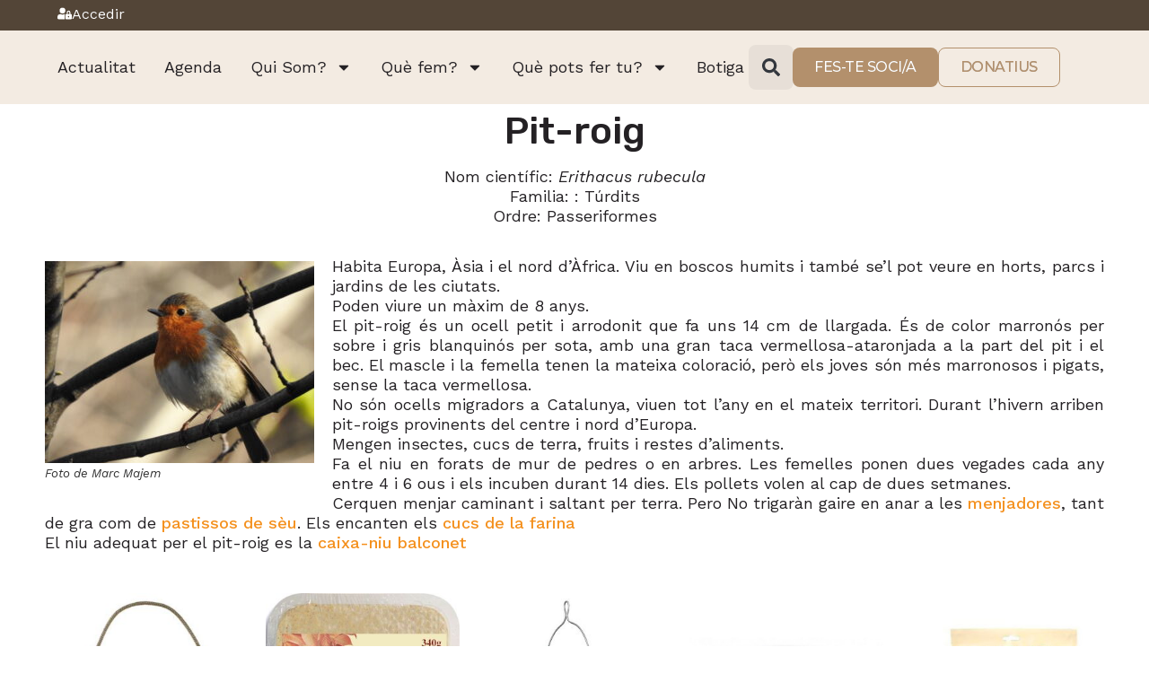

--- FILE ---
content_type: text/html; charset=UTF-8
request_url: https://gepec.cat/pit-roig/
body_size: 23318
content:
<!doctype html>
<html lang="ca">
<head>
	<meta charset="UTF-8">
		<meta name="viewport" content="width=device-width, initial-scale=1">
	<link rel="profile" href="https://gmpg.org/xfn/11">
	<meta name='robots' content='index, follow, max-image-preview:large, max-snippet:-1, max-video-preview:-1' />
	<style>img:is([sizes="auto" i], [sizes^="auto," i]) { contain-intrinsic-size: 3000px 1500px }</style>
	<script type='text/javascript'>
    ((o,w,n,i,d)=>{o[i]=o[i]||(async(...a)=>((o[i].q=o[i].q||[]).push(a),{error:null,data:null})),
    (d=w.createElement('script')).src='https://cdn.ownid.com/sdk/'+n,d.async=1,w.head.appendChild(d)})
    (window,document,'n70yi1c37273cx','ownid');
    ownid('init', { appId: 'n70yi1c37273cx', checkSession: () => false });
    </script>
<!-- Google Tag Manager by PYS -->
    <script data-cfasync="false" data-pagespeed-no-defer>
	    window.dataLayerPYS = window.dataLayerPYS || [];
	</script>
<!-- End Google Tag Manager by PYS -->
	<!-- This site is optimized with the Yoast SEO plugin v24.3 - https://yoast.com/wordpress/plugins/seo/ -->
	<title>Pit-roig - GEPEC-EdC</title>
	<link rel="canonical" href="https://gepec.cat/pit-roig/" />
	<meta property="og:locale" content="ca_ES" />
	<meta property="og:type" content="article" />
	<meta property="og:title" content="Pit-roig - GEPEC-EdC" />
	<meta property="og:description" content="Pit-roig Nom científic: Erithacus rubeculaFamilia: : TúrditsOrdre: Passeriformes Habita Europa, Àsia i el nord d’Àfrica. Viu en boscos humits i també se’l pot veure en horts, parcs i jardins de les ciutats.Poden viure un màxim de 8 anys.El pit-roig és un ocell petit i arrodonit que fa uns 14 cm de llargada. És de color [&hellip;]" />
	<meta property="og:url" content="https://gepec.cat/pit-roig/" />
	<meta property="og:site_name" content="GEPEC-EdC" />
	<meta property="article:modified_time" content="2023-07-26T18:11:29+00:00" />
	<meta property="og:image" content="https://gepec.cat/wp-content/uploads/2023/05/Pit-roig-300x225.jpeg" />
	<meta name="twitter:card" content="summary_large_image" />
	<meta name="twitter:label1" content="Temps estimat de lectura" />
	<meta name="twitter:data1" content="1 minut" />
	<script type="application/ld+json" class="yoast-schema-graph">{"@context":"https://schema.org","@graph":[{"@type":"WebPage","@id":"https://gepec.cat/pit-roig/","url":"https://gepec.cat/pit-roig/","name":"Pit-roig - GEPEC-EdC","isPartOf":{"@id":"https://gepec.cat/#website"},"primaryImageOfPage":{"@id":"https://gepec.cat/pit-roig/#primaryimage"},"image":{"@id":"https://gepec.cat/pit-roig/#primaryimage"},"thumbnailUrl":"https://gepec.cat/wp-content/uploads/2023/05/Pit-roig-300x225.jpeg","datePublished":"2023-05-22T09:45:29+00:00","dateModified":"2023-07-26T18:11:29+00:00","breadcrumb":{"@id":"https://gepec.cat/pit-roig/#breadcrumb"},"inLanguage":"ca","potentialAction":[{"@type":"ReadAction","target":["https://gepec.cat/pit-roig/"]}]},{"@type":"ImageObject","inLanguage":"ca","@id":"https://gepec.cat/pit-roig/#primaryimage","url":"https://gepec.cat/wp-content/uploads/2023/05/Pit-roig-300x225.jpeg","contentUrl":"https://gepec.cat/wp-content/uploads/2023/05/Pit-roig-300x225.jpeg"},{"@type":"BreadcrumbList","@id":"https://gepec.cat/pit-roig/#breadcrumb","itemListElement":[{"@type":"ListItem","position":1,"name":"Inici","item":"https://gepec.cat/"},{"@type":"ListItem","position":2,"name":"Pit-roig"}]},{"@type":"WebSite","@id":"https://gepec.cat/#website","url":"https://gepec.cat/","name":"GEPEC-EdC","description":"GRUP D&#039;ESTUDI I PROTECCIÓ DELS ECOSISTEMES CATALANS","publisher":{"@id":"https://gepec.cat/#organization"},"potentialAction":[{"@type":"SearchAction","target":{"@type":"EntryPoint","urlTemplate":"https://gepec.cat/?s={search_term_string}"},"query-input":{"@type":"PropertyValueSpecification","valueRequired":true,"valueName":"search_term_string"}}],"inLanguage":"ca"},{"@type":"Organization","@id":"https://gepec.cat/#organization","name":"GEPEC-EdC","url":"https://gepec.cat/","logo":{"@type":"ImageObject","inLanguage":"ca","@id":"https://gepec.cat/#/schema/logo/image/","url":"","contentUrl":"","caption":"GEPEC-EdC"},"image":{"@id":"https://gepec.cat/#/schema/logo/image/"}}]}</script>
	<!-- / Yoast SEO plugin. -->


<link rel='dns-prefetch' href='//cdn.jsdelivr.net' />
<link rel='dns-prefetch' href='//maps.googleapis.com' />
<link rel='dns-prefetch' href='//fonts.googleapis.com' />
<link rel="alternate" type="application/rss+xml" title="GEPEC-EdC &raquo; Canal d&#039;informació" href="https://gepec.cat/feed/" />
<link rel="alternate" type="application/rss+xml" title="GEPEC-EdC &raquo; Canal dels comentaris" href="https://gepec.cat/comments/feed/" />
<script>
window._wpemojiSettings = {"baseUrl":"https:\/\/s.w.org\/images\/core\/emoji\/15.0.3\/72x72\/","ext":".png","svgUrl":"https:\/\/s.w.org\/images\/core\/emoji\/15.0.3\/svg\/","svgExt":".svg","source":{"concatemoji":"https:\/\/gepec.cat\/wp-includes\/js\/wp-emoji-release.min.js?ver=6.7.1"}};
/*! This file is auto-generated */
!function(i,n){var o,s,e;function c(e){try{var t={supportTests:e,timestamp:(new Date).valueOf()};sessionStorage.setItem(o,JSON.stringify(t))}catch(e){}}function p(e,t,n){e.clearRect(0,0,e.canvas.width,e.canvas.height),e.fillText(t,0,0);var t=new Uint32Array(e.getImageData(0,0,e.canvas.width,e.canvas.height).data),r=(e.clearRect(0,0,e.canvas.width,e.canvas.height),e.fillText(n,0,0),new Uint32Array(e.getImageData(0,0,e.canvas.width,e.canvas.height).data));return t.every(function(e,t){return e===r[t]})}function u(e,t,n){switch(t){case"flag":return n(e,"\ud83c\udff3\ufe0f\u200d\u26a7\ufe0f","\ud83c\udff3\ufe0f\u200b\u26a7\ufe0f")?!1:!n(e,"\ud83c\uddfa\ud83c\uddf3","\ud83c\uddfa\u200b\ud83c\uddf3")&&!n(e,"\ud83c\udff4\udb40\udc67\udb40\udc62\udb40\udc65\udb40\udc6e\udb40\udc67\udb40\udc7f","\ud83c\udff4\u200b\udb40\udc67\u200b\udb40\udc62\u200b\udb40\udc65\u200b\udb40\udc6e\u200b\udb40\udc67\u200b\udb40\udc7f");case"emoji":return!n(e,"\ud83d\udc26\u200d\u2b1b","\ud83d\udc26\u200b\u2b1b")}return!1}function f(e,t,n){var r="undefined"!=typeof WorkerGlobalScope&&self instanceof WorkerGlobalScope?new OffscreenCanvas(300,150):i.createElement("canvas"),a=r.getContext("2d",{willReadFrequently:!0}),o=(a.textBaseline="top",a.font="600 32px Arial",{});return e.forEach(function(e){o[e]=t(a,e,n)}),o}function t(e){var t=i.createElement("script");t.src=e,t.defer=!0,i.head.appendChild(t)}"undefined"!=typeof Promise&&(o="wpEmojiSettingsSupports",s=["flag","emoji"],n.supports={everything:!0,everythingExceptFlag:!0},e=new Promise(function(e){i.addEventListener("DOMContentLoaded",e,{once:!0})}),new Promise(function(t){var n=function(){try{var e=JSON.parse(sessionStorage.getItem(o));if("object"==typeof e&&"number"==typeof e.timestamp&&(new Date).valueOf()<e.timestamp+604800&&"object"==typeof e.supportTests)return e.supportTests}catch(e){}return null}();if(!n){if("undefined"!=typeof Worker&&"undefined"!=typeof OffscreenCanvas&&"undefined"!=typeof URL&&URL.createObjectURL&&"undefined"!=typeof Blob)try{var e="postMessage("+f.toString()+"("+[JSON.stringify(s),u.toString(),p.toString()].join(",")+"));",r=new Blob([e],{type:"text/javascript"}),a=new Worker(URL.createObjectURL(r),{name:"wpTestEmojiSupports"});return void(a.onmessage=function(e){c(n=e.data),a.terminate(),t(n)})}catch(e){}c(n=f(s,u,p))}t(n)}).then(function(e){for(var t in e)n.supports[t]=e[t],n.supports.everything=n.supports.everything&&n.supports[t],"flag"!==t&&(n.supports.everythingExceptFlag=n.supports.everythingExceptFlag&&n.supports[t]);n.supports.everythingExceptFlag=n.supports.everythingExceptFlag&&!n.supports.flag,n.DOMReady=!1,n.readyCallback=function(){n.DOMReady=!0}}).then(function(){return e}).then(function(){var e;n.supports.everything||(n.readyCallback(),(e=n.source||{}).concatemoji?t(e.concatemoji):e.wpemoji&&e.twemoji&&(t(e.twemoji),t(e.wpemoji)))}))}((window,document),window._wpemojiSettings);
</script>
<link rel='stylesheet' id='wc_shortcode_block-css' href='https://gepec.cat/wp-content/plugins/donation-for-woocommerce/assets/js/gutenberg_shortcode_block/build/style-index.css?ver=6.7.1' media='all' />
<link rel='stylesheet' id='wc-blocks-integration-css' href='https://gepec.cat/wp-content/plugins/woocommerce-subscriptions/vendor/woocommerce/subscriptions-core/build/index.css?ver=7.9.0' media='all' />
<link rel='stylesheet' id='mec-niceselect-style-css' href='https://gepec.cat/wp-content/plugins/modern-events-calendar/assets/css/nice-select.min.css?ver=7.19.0' media='all' />
<link rel='stylesheet' id='mec-select2-style-css' href='https://gepec.cat/wp-content/plugins/modern-events-calendar/assets/packages/select2/select2.min.css?ver=7.19.0' media='all' />
<link rel='stylesheet' id='mec-font-icons-css' href='https://gepec.cat/wp-content/plugins/modern-events-calendar/assets/css/iconfonts.css?ver=7.19.0' media='all' />
<link rel='stylesheet' id='mec-frontend-style-css' href='https://gepec.cat/wp-content/plugins/modern-events-calendar/assets/css/frontend.min.css?ver=7.19.0' media='all' />
<link rel='stylesheet' id='mec-tooltip-style-css' href='https://gepec.cat/wp-content/plugins/modern-events-calendar/assets/packages/tooltip/tooltip.css?ver=7.19.0' media='all' />
<link rel='stylesheet' id='mec-tooltip-shadow-style-css' href='https://gepec.cat/wp-content/plugins/modern-events-calendar/assets/packages/tooltip/tooltipster-sideTip-shadow.min.css?ver=7.19.0' media='all' />
<link rel='stylesheet' id='featherlight-css' href='https://gepec.cat/wp-content/plugins/modern-events-calendar/assets/packages/featherlight/featherlight.css?ver=7.19.0' media='all' />
<link rel='stylesheet' id='mec-google-fonts-css' href='//fonts.googleapis.com/css?family=Montserrat%3A400%2C700%7CRoboto%3A100%2C300%2C400%2C700&#038;ver=7.19.0' media='all' />
<link rel='stylesheet' id='mec-custom-google-font-css' href='https://fonts.googleapis.com/css?family=%7CWork+Sans%3A%2C+%2C+%2C+%2C+%2C+%2C+%2C+%2C+%2C+&#038;subset=latin%2Clatin-ext&#038;ver=7.19.0' media='all' />
<link rel='stylesheet' id='mec-lity-style-css' href='https://gepec.cat/wp-content/plugins/modern-events-calendar/assets/packages/lity/lity.min.css?ver=7.19.0' media='all' />
<link rel='stylesheet' id='mec-general-calendar-style-css' href='https://gepec.cat/wp-content/plugins/modern-events-calendar/assets/css/mec-general-calendar.css?ver=7.19.0' media='all' />
<style id='wp-emoji-styles-inline-css'>

	img.wp-smiley, img.emoji {
		display: inline !important;
		border: none !important;
		box-shadow: none !important;
		height: 1em !important;
		width: 1em !important;
		margin: 0 0.07em !important;
		vertical-align: -0.1em !important;
		background: none !important;
		padding: 0 !important;
	}
</style>
<link rel='stylesheet' id='wc-memberships-blocks-css' href='https://gepec.cat/wp-content/plugins/woocommerce-memberships/assets/css/blocks/wc-memberships-blocks.min.css?ver=1.26.10' media='all' />
<style id='classic-theme-styles-inline-css'>
/*! This file is auto-generated */
.wp-block-button__link{color:#fff;background-color:#32373c;border-radius:9999px;box-shadow:none;text-decoration:none;padding:calc(.667em + 2px) calc(1.333em + 2px);font-size:1.125em}.wp-block-file__button{background:#32373c;color:#fff;text-decoration:none}
</style>
<style id='global-styles-inline-css'>
:root{--wp--preset--aspect-ratio--square: 1;--wp--preset--aspect-ratio--4-3: 4/3;--wp--preset--aspect-ratio--3-4: 3/4;--wp--preset--aspect-ratio--3-2: 3/2;--wp--preset--aspect-ratio--2-3: 2/3;--wp--preset--aspect-ratio--16-9: 16/9;--wp--preset--aspect-ratio--9-16: 9/16;--wp--preset--color--black: #000000;--wp--preset--color--cyan-bluish-gray: #abb8c3;--wp--preset--color--white: #ffffff;--wp--preset--color--pale-pink: #f78da7;--wp--preset--color--vivid-red: #cf2e2e;--wp--preset--color--luminous-vivid-orange: #ff6900;--wp--preset--color--luminous-vivid-amber: #fcb900;--wp--preset--color--light-green-cyan: #7bdcb5;--wp--preset--color--vivid-green-cyan: #00d084;--wp--preset--color--pale-cyan-blue: #8ed1fc;--wp--preset--color--vivid-cyan-blue: #0693e3;--wp--preset--color--vivid-purple: #9b51e0;--wp--preset--gradient--vivid-cyan-blue-to-vivid-purple: linear-gradient(135deg,rgba(6,147,227,1) 0%,rgb(155,81,224) 100%);--wp--preset--gradient--light-green-cyan-to-vivid-green-cyan: linear-gradient(135deg,rgb(122,220,180) 0%,rgb(0,208,130) 100%);--wp--preset--gradient--luminous-vivid-amber-to-luminous-vivid-orange: linear-gradient(135deg,rgba(252,185,0,1) 0%,rgba(255,105,0,1) 100%);--wp--preset--gradient--luminous-vivid-orange-to-vivid-red: linear-gradient(135deg,rgba(255,105,0,1) 0%,rgb(207,46,46) 100%);--wp--preset--gradient--very-light-gray-to-cyan-bluish-gray: linear-gradient(135deg,rgb(238,238,238) 0%,rgb(169,184,195) 100%);--wp--preset--gradient--cool-to-warm-spectrum: linear-gradient(135deg,rgb(74,234,220) 0%,rgb(151,120,209) 20%,rgb(207,42,186) 40%,rgb(238,44,130) 60%,rgb(251,105,98) 80%,rgb(254,248,76) 100%);--wp--preset--gradient--blush-light-purple: linear-gradient(135deg,rgb(255,206,236) 0%,rgb(152,150,240) 100%);--wp--preset--gradient--blush-bordeaux: linear-gradient(135deg,rgb(254,205,165) 0%,rgb(254,45,45) 50%,rgb(107,0,62) 100%);--wp--preset--gradient--luminous-dusk: linear-gradient(135deg,rgb(255,203,112) 0%,rgb(199,81,192) 50%,rgb(65,88,208) 100%);--wp--preset--gradient--pale-ocean: linear-gradient(135deg,rgb(255,245,203) 0%,rgb(182,227,212) 50%,rgb(51,167,181) 100%);--wp--preset--gradient--electric-grass: linear-gradient(135deg,rgb(202,248,128) 0%,rgb(113,206,126) 100%);--wp--preset--gradient--midnight: linear-gradient(135deg,rgb(2,3,129) 0%,rgb(40,116,252) 100%);--wp--preset--font-size--small: 13px;--wp--preset--font-size--medium: 20px;--wp--preset--font-size--large: 36px;--wp--preset--font-size--x-large: 42px;--wp--preset--font-family--inter: "Inter", sans-serif;--wp--preset--font-family--cardo: Cardo;--wp--preset--spacing--20: 0.44rem;--wp--preset--spacing--30: 0.67rem;--wp--preset--spacing--40: 1rem;--wp--preset--spacing--50: 1.5rem;--wp--preset--spacing--60: 2.25rem;--wp--preset--spacing--70: 3.38rem;--wp--preset--spacing--80: 5.06rem;--wp--preset--shadow--natural: 6px 6px 9px rgba(0, 0, 0, 0.2);--wp--preset--shadow--deep: 12px 12px 50px rgba(0, 0, 0, 0.4);--wp--preset--shadow--sharp: 6px 6px 0px rgba(0, 0, 0, 0.2);--wp--preset--shadow--outlined: 6px 6px 0px -3px rgba(255, 255, 255, 1), 6px 6px rgba(0, 0, 0, 1);--wp--preset--shadow--crisp: 6px 6px 0px rgba(0, 0, 0, 1);}:where(.is-layout-flex){gap: 0.5em;}:where(.is-layout-grid){gap: 0.5em;}body .is-layout-flex{display: flex;}.is-layout-flex{flex-wrap: wrap;align-items: center;}.is-layout-flex > :is(*, div){margin: 0;}body .is-layout-grid{display: grid;}.is-layout-grid > :is(*, div){margin: 0;}:where(.wp-block-columns.is-layout-flex){gap: 2em;}:where(.wp-block-columns.is-layout-grid){gap: 2em;}:where(.wp-block-post-template.is-layout-flex){gap: 1.25em;}:where(.wp-block-post-template.is-layout-grid){gap: 1.25em;}.has-black-color{color: var(--wp--preset--color--black) !important;}.has-cyan-bluish-gray-color{color: var(--wp--preset--color--cyan-bluish-gray) !important;}.has-white-color{color: var(--wp--preset--color--white) !important;}.has-pale-pink-color{color: var(--wp--preset--color--pale-pink) !important;}.has-vivid-red-color{color: var(--wp--preset--color--vivid-red) !important;}.has-luminous-vivid-orange-color{color: var(--wp--preset--color--luminous-vivid-orange) !important;}.has-luminous-vivid-amber-color{color: var(--wp--preset--color--luminous-vivid-amber) !important;}.has-light-green-cyan-color{color: var(--wp--preset--color--light-green-cyan) !important;}.has-vivid-green-cyan-color{color: var(--wp--preset--color--vivid-green-cyan) !important;}.has-pale-cyan-blue-color{color: var(--wp--preset--color--pale-cyan-blue) !important;}.has-vivid-cyan-blue-color{color: var(--wp--preset--color--vivid-cyan-blue) !important;}.has-vivid-purple-color{color: var(--wp--preset--color--vivid-purple) !important;}.has-black-background-color{background-color: var(--wp--preset--color--black) !important;}.has-cyan-bluish-gray-background-color{background-color: var(--wp--preset--color--cyan-bluish-gray) !important;}.has-white-background-color{background-color: var(--wp--preset--color--white) !important;}.has-pale-pink-background-color{background-color: var(--wp--preset--color--pale-pink) !important;}.has-vivid-red-background-color{background-color: var(--wp--preset--color--vivid-red) !important;}.has-luminous-vivid-orange-background-color{background-color: var(--wp--preset--color--luminous-vivid-orange) !important;}.has-luminous-vivid-amber-background-color{background-color: var(--wp--preset--color--luminous-vivid-amber) !important;}.has-light-green-cyan-background-color{background-color: var(--wp--preset--color--light-green-cyan) !important;}.has-vivid-green-cyan-background-color{background-color: var(--wp--preset--color--vivid-green-cyan) !important;}.has-pale-cyan-blue-background-color{background-color: var(--wp--preset--color--pale-cyan-blue) !important;}.has-vivid-cyan-blue-background-color{background-color: var(--wp--preset--color--vivid-cyan-blue) !important;}.has-vivid-purple-background-color{background-color: var(--wp--preset--color--vivid-purple) !important;}.has-black-border-color{border-color: var(--wp--preset--color--black) !important;}.has-cyan-bluish-gray-border-color{border-color: var(--wp--preset--color--cyan-bluish-gray) !important;}.has-white-border-color{border-color: var(--wp--preset--color--white) !important;}.has-pale-pink-border-color{border-color: var(--wp--preset--color--pale-pink) !important;}.has-vivid-red-border-color{border-color: var(--wp--preset--color--vivid-red) !important;}.has-luminous-vivid-orange-border-color{border-color: var(--wp--preset--color--luminous-vivid-orange) !important;}.has-luminous-vivid-amber-border-color{border-color: var(--wp--preset--color--luminous-vivid-amber) !important;}.has-light-green-cyan-border-color{border-color: var(--wp--preset--color--light-green-cyan) !important;}.has-vivid-green-cyan-border-color{border-color: var(--wp--preset--color--vivid-green-cyan) !important;}.has-pale-cyan-blue-border-color{border-color: var(--wp--preset--color--pale-cyan-blue) !important;}.has-vivid-cyan-blue-border-color{border-color: var(--wp--preset--color--vivid-cyan-blue) !important;}.has-vivid-purple-border-color{border-color: var(--wp--preset--color--vivid-purple) !important;}.has-vivid-cyan-blue-to-vivid-purple-gradient-background{background: var(--wp--preset--gradient--vivid-cyan-blue-to-vivid-purple) !important;}.has-light-green-cyan-to-vivid-green-cyan-gradient-background{background: var(--wp--preset--gradient--light-green-cyan-to-vivid-green-cyan) !important;}.has-luminous-vivid-amber-to-luminous-vivid-orange-gradient-background{background: var(--wp--preset--gradient--luminous-vivid-amber-to-luminous-vivid-orange) !important;}.has-luminous-vivid-orange-to-vivid-red-gradient-background{background: var(--wp--preset--gradient--luminous-vivid-orange-to-vivid-red) !important;}.has-very-light-gray-to-cyan-bluish-gray-gradient-background{background: var(--wp--preset--gradient--very-light-gray-to-cyan-bluish-gray) !important;}.has-cool-to-warm-spectrum-gradient-background{background: var(--wp--preset--gradient--cool-to-warm-spectrum) !important;}.has-blush-light-purple-gradient-background{background: var(--wp--preset--gradient--blush-light-purple) !important;}.has-blush-bordeaux-gradient-background{background: var(--wp--preset--gradient--blush-bordeaux) !important;}.has-luminous-dusk-gradient-background{background: var(--wp--preset--gradient--luminous-dusk) !important;}.has-pale-ocean-gradient-background{background: var(--wp--preset--gradient--pale-ocean) !important;}.has-electric-grass-gradient-background{background: var(--wp--preset--gradient--electric-grass) !important;}.has-midnight-gradient-background{background: var(--wp--preset--gradient--midnight) !important;}.has-small-font-size{font-size: var(--wp--preset--font-size--small) !important;}.has-medium-font-size{font-size: var(--wp--preset--font-size--medium) !important;}.has-large-font-size{font-size: var(--wp--preset--font-size--large) !important;}.has-x-large-font-size{font-size: var(--wp--preset--font-size--x-large) !important;}
:where(.wp-block-post-template.is-layout-flex){gap: 1.25em;}:where(.wp-block-post-template.is-layout-grid){gap: 1.25em;}
:where(.wp-block-columns.is-layout-flex){gap: 2em;}:where(.wp-block-columns.is-layout-grid){gap: 2em;}
:root :where(.wp-block-pullquote){font-size: 1.5em;line-height: 1.6;}
</style>
<link rel='stylesheet' id='trustseal_style-css' href='https://gepec.cat/wp-content/plugins/donation-for-woocommerce//assets/css/user-wc-donation-form.css?ver=3.7.1&#038;t=18012026111909' media='all' />
<link rel='stylesheet' id='mec-fluent-layouts-css' href='https://gepec.cat/wp-content/plugins/mec-fluent-layouts/assets/mec-fluent-layouts.min.css?ver=1.0.0' media='all' />
<link rel='stylesheet' id='mec-fluent-layouts-single-css' href='https://gepec.cat/wp-content/plugins/mec-fluent-layouts/assets/mec-fluent-layouts-single.min.css?ver=1.0.0' media='all' />
<link rel='stylesheet' id='mec-fluent-layouts-google-fonts-css' href='https://fonts.googleapis.com/css2?family=DM+Sans%3Aital%2Cwght%400%2C400%3B0%2C500%3B0%2C700%3B1%2C400%3B1%2C500%3B1%2C700&#038;display=swap&#038;ver=6.7.1' media='all' />
<link rel='stylesheet' id='woocommerce-layout-css' href='https://gepec.cat/wp-content/plugins/woocommerce/assets/css/woocommerce-layout.css?ver=9.6.0' media='all' />
<link rel='stylesheet' id='woocommerce-smallscreen-css' href='https://gepec.cat/wp-content/plugins/woocommerce/assets/css/woocommerce-smallscreen.css?ver=9.6.0' media='only screen and (max-width: 768px)' />
<link rel='stylesheet' id='woocommerce-general-css' href='https://gepec.cat/wp-content/plugins/woocommerce/assets/css/woocommerce.css?ver=9.6.0' media='all' />
<style id='woocommerce-inline-inline-css'>
.woocommerce form .form-row .required { visibility: visible; }
</style>
<link rel='stylesheet' id='sendcloud-checkout-css-css' href='https://gepec.cat/wp-content/plugins/sendcloud-shipping/resources/css/sendcloud-checkout.css?ver=2.4.5' media='all' />
<link rel='stylesheet' id='brands-styles-css' href='https://gepec.cat/wp-content/plugins/woocommerce/assets/css/brands.css?ver=9.6.0' media='all' />
<link rel='stylesheet' id='wc-memberships-frontend-css' href='https://gepec.cat/wp-content/plugins/woocommerce-memberships/assets/css/frontend/wc-memberships-frontend.min.css?ver=1.26.10' media='all' />
<link rel='stylesheet' id='hello-elementor-css' href='https://gepec.cat/wp-content/themes/hello-elementor/style.min.css?ver=2.6.1' media='all' />
<link rel='stylesheet' id='hello-elementor-theme-style-css' href='https://gepec.cat/wp-content/themes/hello-elementor/theme.min.css?ver=2.6.1' media='all' />
<link rel='stylesheet' id='elementor-frontend-css' href='https://gepec.cat/wp-content/plugins/elementor/assets/css/frontend.min.css?ver=3.27.2' media='all' />
<link rel='stylesheet' id='widget-image-css' href='https://gepec.cat/wp-content/plugins/elementor/assets/css/widget-image.min.css?ver=3.27.2' media='all' />
<link rel='stylesheet' id='widget-nav-menu-css' href='https://gepec.cat/wp-content/plugins/elementor-pro/assets/css/widget-nav-menu.min.css?ver=3.27.1' media='all' />
<link rel='stylesheet' id='widget-search-form-css' href='https://gepec.cat/wp-content/plugins/elementor-pro/assets/css/widget-search-form.min.css?ver=3.27.1' media='all' />
<link rel='stylesheet' id='e-sticky-css' href='https://gepec.cat/wp-content/plugins/elementor-pro/assets/css/modules/sticky.min.css?ver=3.27.1' media='all' />
<link rel='stylesheet' id='widget-social-icons-css' href='https://gepec.cat/wp-content/plugins/elementor/assets/css/widget-social-icons.min.css?ver=3.27.2' media='all' />
<link rel='stylesheet' id='e-apple-webkit-css' href='https://gepec.cat/wp-content/plugins/elementor/assets/css/conditionals/apple-webkit.min.css?ver=3.27.2' media='all' />
<link rel='stylesheet' id='widget-icon-list-css' href='https://gepec.cat/wp-content/plugins/elementor/assets/css/widget-icon-list.min.css?ver=3.27.2' media='all' />
<link rel='stylesheet' id='widget-text-editor-css' href='https://gepec.cat/wp-content/plugins/elementor/assets/css/widget-text-editor.min.css?ver=3.27.2' media='all' />
<link rel='stylesheet' id='widget-heading-css' href='https://gepec.cat/wp-content/plugins/elementor/assets/css/widget-heading.min.css?ver=3.27.2' media='all' />
<link rel='stylesheet' id='widget-form-css' href='https://gepec.cat/wp-content/plugins/elementor-pro/assets/css/widget-form.min.css?ver=3.27.1' media='all' />
<link rel='stylesheet' id='mec-owl-carousel-style-css' href='https://gepec.cat/wp-content/plugins/modern-events-calendar/assets/packages/owl-carousel/owl.carousel.min.css?ver=7.19.0' media='all' />
<link rel='stylesheet' id='mec-owl-carousel-theme-style-css' href='https://gepec.cat/wp-content/plugins/modern-events-calendar/assets/packages/owl-carousel/owl.theme.min.css?ver=6.7.1' media='all' />
<link rel='stylesheet' id='elementor-post-10-css' href='https://gepec.cat/wp-content/uploads/elementor/css/post-10.css?ver=1740737269' media='all' />
<link rel='stylesheet' id='elementor-post-49537-css' href='https://gepec.cat/wp-content/uploads/elementor/css/post-49537.css?ver=1740769918' media='all' />
<link rel='stylesheet' id='elementor-post-59572-css' href='https://gepec.cat/wp-content/uploads/elementor/css/post-59572.css?ver=1740737269' media='all' />
<link rel='stylesheet' id='elementor-post-59405-css' href='https://gepec.cat/wp-content/uploads/elementor/css/post-59405.css?ver=1740737270' media='all' />
<link rel='stylesheet' id='flexible-shipping-free-shipping-css' href='https://gepec.cat/wp-content/plugins/flexible-shipping/assets/dist/css/free-shipping.css?ver=5.1.3.2' media='all' />
<link rel='stylesheet' id='mec-single-builder-css' href='https://gepec.cat/wp-content/plugins/mec-single-builder/inc/frontend/css/mec-single-builder-frontend.css?ver=1.10.5' media='all' />
<link rel='stylesheet' id='google-fonts-1-css' href='https://fonts.googleapis.com/css?family=Rubik%3A100%2C100italic%2C200%2C200italic%2C300%2C300italic%2C400%2C400italic%2C500%2C500italic%2C600%2C600italic%2C700%2C700italic%2C800%2C800italic%2C900%2C900italic%7CWork+Sans%3A100%2C100italic%2C200%2C200italic%2C300%2C300italic%2C400%2C400italic%2C500%2C500italic%2C600%2C600italic%2C700%2C700italic%2C800%2C800italic%2C900%2C900italic%7CMontserrat%3A100%2C100italic%2C200%2C200italic%2C300%2C300italic%2C400%2C400italic%2C500%2C500italic%2C600%2C600italic%2C700%2C700italic%2C800%2C800italic%2C900%2C900italic&#038;display=auto&#038;ver=6.7.1' media='all' />
<link rel="preconnect" href="https://fonts.gstatic.com/" crossorigin><script src="https://gepec.cat/wp-includes/js/jquery/jquery.min.js?ver=3.7.1" id="jquery-core-js"></script>
<script src="https://gepec.cat/wp-includes/js/jquery/jquery-migrate.min.js?ver=3.4.1" id="jquery-migrate-js"></script>
<script id="wfco-utm-tracking-js-extra">
var wffnUtm = {"utc_offset":"60","site_url":"https:\/\/gepec.cat","genericParamEvents":"{\"user_roles\":\"guest\",\"plugin\":\"Funnel Builder\"}","cookieKeys":["flt","timezone","is_mobile","browser","fbclid","gclid","referrer","fl_url","utm_source","utm_medium","utm_campaign","utm_term","utm_content"],"excludeDomain":["paypal.com","klarna.com","quickpay.net"]};
</script>
<script src="https://gepec.cat/wp-content/plugins/funnel-builder/woofunnels/assets/js/utm-tracker.min.js?ver=1.10.12.43" id="wfco-utm-tracking-js" defer data-wp-strategy="defer"></script>
<script src="https://gepec.cat/wp-content/plugins/woocommerce/assets/js/jquery-blockui/jquery.blockUI.min.js?ver=2.7.0-wc.9.6.0" id="jquery-blockui-js" defer data-wp-strategy="defer"></script>
<script id="wc-add-to-cart-js-extra">
var wc_add_to_cart_params = {"ajax_url":"\/wp-admin\/admin-ajax.php","wc_ajax_url":"\/?wc-ajax=%%endpoint%%","i18n_view_cart":"Visualitza la cistella","cart_url":"https:\/\/gepec.cat\/cistella\/","is_cart":"","cart_redirect_after_add":"no"};
</script>
<script src="https://gepec.cat/wp-content/plugins/woocommerce/assets/js/frontend/add-to-cart.min.js?ver=9.6.0" id="wc-add-to-cart-js" defer data-wp-strategy="defer"></script>
<script src="https://gepec.cat/wp-content/plugins/woocommerce/assets/js/js-cookie/js.cookie.min.js?ver=2.1.4-wc.9.6.0" id="js-cookie-js" defer data-wp-strategy="defer"></script>
<script id="woocommerce-js-extra">
var woocommerce_params = {"ajax_url":"\/wp-admin\/admin-ajax.php","wc_ajax_url":"\/?wc-ajax=%%endpoint%%"};
</script>
<script src="https://gepec.cat/wp-content/plugins/woocommerce/assets/js/frontend/woocommerce.min.js?ver=9.6.0" id="woocommerce-js" defer data-wp-strategy="defer"></script>
<script src="//maps.googleapis.com/maps/api/js?libraries=places&amp;language=ca&amp;region=US&amp;ver=7.19.0" id="googlemap-js"></script>
<script src="https://gepec.cat/wp-content/plugins/modern-events-calendar/assets/packages/richmarker/richmarker.min.js?ver=7.19.0" id="mec-richmarker-script-js"></script>
<script src="https://gepec.cat/wp-content/plugins/modern-events-calendar/assets/packages/clusterer/markerclusterer.min.js?ver=7.19.0" id="mec-clustering-script-js"></script>
<script src="https://gepec.cat/wp-content/plugins/modern-events-calendar/assets/js/googlemap.js?ver=7.19.0" id="mec-googlemap-script-js"></script>
<script id="wffn-tracking-js-extra">
var wffnTracking = {"pixel":{"id":"1921981847911712","settings":{"page_view":""},"data":[],"conversion_api":false,"fb_advanced":[]},"ga":{"id":"G-BLCPKSH5VC","settings":{"page_view":"1"},"data":[]},"gad":{"id":"","settings":{"page_view":""},"data":[]},"tiktok":{"id":"","settings":{"page_view":""},"data":[],"advanced":[]},"pint":{"id":"","settings":{"page_view":""},"data":[]},"snapchat":{"id":"","settings":{"page_view":"","user_email":""},"data":[]},"ajax_endpoint":"https:\/\/gepec.cat\/wp-admin\/admin-ajax.php","pending_events":[],"should_render":"1","is_delay":"0"};
</script>
<script src="https://gepec.cat/wp-content/plugins/funnel-builder/assets/live/js/tracks.min.js?ver=3.8.0" id="wffn-tracking-js" defer data-wp-strategy="defer"></script>
<link rel="https://api.w.org/" href="https://gepec.cat/wp-json/" /><link rel="alternate" title="JSON" type="application/json" href="https://gepec.cat/wp-json/wp/v2/pages/49537" /><link rel="EditURI" type="application/rsd+xml" title="RSD" href="https://gepec.cat/xmlrpc.php?rsd" />
<meta name="generator" content="WordPress 6.7.1" />
<meta name="generator" content="WooCommerce 9.6.0" />
<link rel='shortlink' href='https://gepec.cat/?p=49537' />
<link rel="alternate" title="oEmbed (JSON)" type="application/json+oembed" href="https://gepec.cat/wp-json/oembed/1.0/embed?url=https%3A%2F%2Fgepec.cat%2Fpit-roig%2F" />
<link rel="alternate" title="oEmbed (XML)" type="text/xml+oembed" href="https://gepec.cat/wp-json/oembed/1.0/embed?url=https%3A%2F%2Fgepec.cat%2Fpit-roig%2F&#038;format=xml" />
	<noscript><style>.woocommerce-product-gallery{ opacity: 1 !important; }</style></noscript>
	<meta name="generator" content="Elementor 3.27.2; features: e_font_icon_svg, additional_custom_breakpoints; settings: css_print_method-external, google_font-enabled, font_display-auto">
<!-- Google Tag Manager -->
<script>(function(w,d,s,l,i){w[l]=w[l]||[];w[l].push({'gtm.start':
new Date().getTime(),event:'gtm.js'});var f=d.getElementsByTagName(s)[0],
j=d.createElement(s),dl=l!='dataLayer'?'&l='+l:'';j.async=true;j.src=
'https://www.googletagmanager.com/gtm.js?id='+i+dl;f.parentNode.insertBefore(j,f);
})(window,document,'script','dataLayer','GTM-P32L5VLV');</script>
<!-- End Google Tag Manager -->
			<style>
				.e-con.e-parent:nth-of-type(n+4):not(.e-lazyloaded):not(.e-no-lazyload),
				.e-con.e-parent:nth-of-type(n+4):not(.e-lazyloaded):not(.e-no-lazyload) * {
					background-image: none !important;
				}
				@media screen and (max-height: 1024px) {
					.e-con.e-parent:nth-of-type(n+3):not(.e-lazyloaded):not(.e-no-lazyload),
					.e-con.e-parent:nth-of-type(n+3):not(.e-lazyloaded):not(.e-no-lazyload) * {
						background-image: none !important;
					}
				}
				@media screen and (max-height: 640px) {
					.e-con.e-parent:nth-of-type(n+2):not(.e-lazyloaded):not(.e-no-lazyload),
					.e-con.e-parent:nth-of-type(n+2):not(.e-lazyloaded):not(.e-no-lazyload) * {
						background-image: none !important;
					}
				}
			</style>
			<style class='wp-fonts-local'>
@font-face{font-family:Inter;font-style:normal;font-weight:300 900;font-display:fallback;src:url('https://gepec.cat/wp-content/plugins/woocommerce/assets/fonts/Inter-VariableFont_slnt,wght.woff2') format('woff2');font-stretch:normal;}
@font-face{font-family:Cardo;font-style:normal;font-weight:400;font-display:fallback;src:url('https://gepec.cat/wp-content/plugins/woocommerce/assets/fonts/cardo_normal_400.woff2') format('woff2');}
</style>
<link rel="icon" href="https://gepec.cat/wp-content/uploads/2020/10/40-logo-07-100x100.png" sizes="32x32" />
<link rel="icon" href="https://gepec.cat/wp-content/uploads/2020/10/40-logo-07-300x300.png" sizes="192x192" />
<link rel="apple-touch-icon" href="https://gepec.cat/wp-content/uploads/2020/10/40-logo-07-300x300.png" />
<meta name="msapplication-TileImage" content="https://gepec.cat/wp-content/uploads/2020/10/40-logo-07-300x300.png" />
		<style id="wp-custom-css">
			.mec-event-title {
    text-transform: normal !important;
}		</style>
		<style>:root,::before,::after{--mec-paragraph-font-family: 'Work Sans';--mec-color-skin: #b3906c;--mec-color-skin-rgba-1: rgba(179,144,108,.25);--mec-color-skin-rgba-2: rgba(179,144,108,.5);--mec-color-skin-rgba-3: rgba(179,144,108,.75);--mec-color-skin-rgba-4: rgba(179,144,108,.11);--mec-primary-border-radius: 3px;--mec-secondary-border-radius: 3px;--mec-container-normal-width: 1196px;--mec-container-large-width: 1690px;--mec-fes-main-color: #40d9f1;--mec-fes-main-color-rgba-1: rgba(64, 217, 241, 0.12);--mec-fes-main-color-rgba-2: rgba(64, 217, 241, 0.23);--mec-fes-main-color-rgba-3: rgba(64, 217, 241, 0.03);--mec-fes-main-color-rgba-4: rgba(64, 217, 241, 0.3);--mec-fes-main-color-rgba-5: rgb(64 217 241 / 7%);--mec-fes-main-color-rgba-6: rgba(64, 217, 241, 0.2);--mec-fluent-main-color: #b3906c;--mec-fluent-main-color-rgba-1: rgba(179, 144, 108, 0.3);--mec-fluent-main-color-rgba-2: rgba(179, 144, 108, 0.8);--mec-fluent-main-color-rgba-3: rgba(179, 144, 108, 0.1);--mec-fluent-main-color-rgba-4: rgba(179, 144, 108, 0.2);--mec-fluent-main-color-rgba-5: rgba(179, 144, 108, 0.7);--mec-fluent-main-color-rgba-6: rgba(179, 144, 108, 0.7);--mec-fluent-bold-color: #b3906c;--mec-fluent-bg-hover-color: #ebf9ff;--mec-fluent-bg-color: #f5f7f8;--mec-fluent-second-bg-color: #d6eef9;}.mec-fluent-wrap.mec-skin-cover-container .mec-event-cover-fluent-type2 .mec-event-sharing-wrap:hover li a, .mec-single-fluent-wrap .mec-booking-button, .mec-single-fluent-wrap .mec-booking-button, .mec-single-fluent-wrap .mec-booking-button, .mec-fluent-wrap.mec-skin-cover-container .mec-event-cover-fluent-type1 .mec-booking-button, .mec-fluent-wrap.mec-skin-cover-container .mec-event-cover-fluent-type4 .mec-booking-button, .mec-fluent-wrap.mec-skin-cover-container .mec-event-cover-fluent-type3 .mec-booking-button {color: #fff !important;}.mec-fluent-wrap .mec-yearly-view-wrap .mec-agenda-events-wrap {background-color: transparent !important;}.mec-fluent-wrap.mec-skin-cover-container .mec-event-cover-fluent-type1 .mec-date-wrap i, .mec-fluent-wrap.mec-skin-cover-container .mec-event-cover-fluent-type4 .mec-date-wrap i, .mec-fluent-wrap.mec-skin-cover-container .mec-event-cover-fluent-type2 .mec-date-wrap i {background-color: #fff !important;}.mec-single-fluent-body .lity-content .mec-events-meta-group-booking button:hover, .mec-fluent-wrap.mec-single-fluent-wrap .mec-events-meta-group-booking button:hover {background-color: #000 !important;}.mec-fluent-wrap.mec-skin-cover-container .mec-event-sharing-wrap>li:first-of-type i, .mec-single-fluent-wrap .mec-single-event-bar .mec-booking-button, .mec-fluent-wrap.mec-skin-cover-container .mec-event-cover-fluent-type2 span.mec-event-day-num, .mec-fluent-wrap.mec-skin-cover-container .mec-event-cover-fluent-type2 .mec-event-sharing-wrap:hover li:first-child a {color: #fff;}.mec-fluent-wrap.mec-skin-cover-container .mec-event-cover-fluent-type1 .mec-booking-button:hover, .mec-fluent-wrap.mec-skin-cover-container .mec-event-cover-fluent-type4 .mec-booking-button:hover, .mec-fluent-wrap.mec-skin-cover-container .mec-event-cover-fluent-type3 .mec-booking-button:hover {background-color: #fff;}</style></head>
<body class="page-template-default page page-id-49537 theme-hello-elementor mec-theme-hello-elementor woocommerce-no-js elementor-default elementor-kit-10 elementor-page elementor-page-49537">

<!-- Google Tag Manager (noscript) -->
<noscript><iframe src="https://www.googletagmanager.com/ns.html?id=GTM-P32L5VLV"
height="0" width="0" style="display:none;visibility:hidden"></iframe></noscript>
<!-- End Google Tag Manager (noscript) -->

<a class="skip-link screen-reader-text" href="#content">
	Skip to content</a>

		<div data-elementor-type="header" data-elementor-id="59572" class="elementor elementor-59572 elementor-location-header" data-elementor-post-type="elementor_library">
			<div class="elementor-element elementor-element-57afb69 e-con-full e-flex e-con e-parent" data-id="57afb69" data-element_type="container" data-settings="{&quot;background_background&quot;:&quot;classic&quot;}">
				<div class="elementor-element elementor-element-64a8c38 elementor-widget elementor-widget-button" data-id="64a8c38" data-element_type="widget" data-widget_type="button.default">
				<div class="elementor-widget-container">
									<div class="elementor-button-wrapper">
					<a class="elementor-button elementor-button-link elementor-size-sm" href="https://gepec.cat/el-meu-compte/">
						<span class="elementor-button-content-wrapper">
						<span class="elementor-button-icon">
				<svg aria-hidden="true" class="e-font-icon-svg e-fas-user-lock" viewBox="0 0 640 512" xmlns="http://www.w3.org/2000/svg"><path d="M224 256A128 128 0 1 0 96 128a128 128 0 0 0 128 128zm96 64a63.08 63.08 0 0 1 8.1-30.5c-4.8-.5-9.5-1.5-14.5-1.5h-16.7a174.08 174.08 0 0 1-145.8 0h-16.7A134.43 134.43 0 0 0 0 422.4V464a48 48 0 0 0 48 48h280.9a63.54 63.54 0 0 1-8.9-32zm288-32h-32v-80a80 80 0 0 0-160 0v80h-32a32 32 0 0 0-32 32v160a32 32 0 0 0 32 32h224a32 32 0 0 0 32-32V320a32 32 0 0 0-32-32zM496 432a32 32 0 1 1 32-32 32 32 0 0 1-32 32zm32-144h-64v-80a32 32 0 0 1 64 0z"></path></svg>			</span>
									<span class="elementor-button-text">Accedir</span>
					</span>
					</a>
				</div>
								</div>
				</div>
				</div>
		<div class="elementor-element elementor-element-9dd32f2 e-con-full e-flex e-con e-parent" data-id="9dd32f2" data-element_type="container" data-settings="{&quot;background_background&quot;:&quot;classic&quot;,&quot;sticky&quot;:&quot;top&quot;,&quot;sticky_offset_tablet&quot;:0,&quot;sticky_offset_mobile&quot;:0,&quot;sticky_on&quot;:[&quot;desktop&quot;,&quot;tablet&quot;,&quot;mobile&quot;],&quot;sticky_offset&quot;:0,&quot;sticky_effects_offset&quot;:0,&quot;sticky_anchor_link_offset&quot;:0}">
				<div class="elementor-element elementor-element-bab5697 elementor-nav-menu__align-end elementor-nav-menu--stretch elementor-nav-menu--dropdown-tablet elementor-nav-menu__text-align-aside elementor-nav-menu--toggle elementor-nav-menu--burger elementor-widget elementor-widget-nav-menu" data-id="bab5697" data-element_type="widget" data-settings="{&quot;full_width&quot;:&quot;stretch&quot;,&quot;layout&quot;:&quot;horizontal&quot;,&quot;submenu_icon&quot;:{&quot;value&quot;:&quot;&lt;svg class=\&quot;e-font-icon-svg e-fas-caret-down\&quot; viewBox=\&quot;0 0 320 512\&quot; xmlns=\&quot;http:\/\/www.w3.org\/2000\/svg\&quot;&gt;&lt;path d=\&quot;M31.3 192h257.3c17.8 0 26.7 21.5 14.1 34.1L174.1 354.8c-7.8 7.8-20.5 7.8-28.3 0L17.2 226.1C4.6 213.5 13.5 192 31.3 192z\&quot;&gt;&lt;\/path&gt;&lt;\/svg&gt;&quot;,&quot;library&quot;:&quot;fa-solid&quot;},&quot;toggle&quot;:&quot;burger&quot;}" data-widget_type="nav-menu.default">
				<div class="elementor-widget-container">
								<nav aria-label="Menu" class="elementor-nav-menu--main elementor-nav-menu__container elementor-nav-menu--layout-horizontal e--pointer-underline e--animation-fade">
				<ul id="menu-1-bab5697" class="elementor-nav-menu"><li class="menu-item menu-item-type-post_type menu-item-object-page menu-item-3664"><a href="https://gepec.cat/actualitat/" class="elementor-item">Actualitat</a></li>
<li class="menu-item menu-item-type-post_type menu-item-object-page menu-item-41202"><a href="https://gepec.cat/activitats/" class="elementor-item">Agenda</a></li>
<li class="menu-item menu-item-type-post_type menu-item-object-page menu-item-has-children menu-item-3666"><a href="https://gepec.cat/quisom/" class="elementor-item">Qui Som?</a>
<ul class="sub-menu elementor-nav-menu--dropdown">
	<li class="menu-item menu-item-type-post_type menu-item-object-page menu-item-3667"><a href="https://gepec.cat/quisom/historia/" class="elementor-sub-item">Història</a></li>
	<li class="menu-item menu-item-type-post_type menu-item-object-page menu-item-3668"><a href="https://gepec.cat/quisom/com-ens-organitzem/" class="elementor-sub-item">Com ens organitzem</a></li>
	<li class="menu-item menu-item-type-post_type menu-item-object-page menu-item-3669"><a href="https://gepec.cat/quisom/transparencia-i-financament/" class="elementor-sub-item">Transparència i finançament</a></li>
	<li class="menu-item menu-item-type-post_type menu-item-object-page menu-item-28189"><a href="https://gepec.cat/quisom/ofertes-de-treball/" class="elementor-sub-item">Ofertes de treball</a></li>
</ul>
</li>
<li class="menu-item menu-item-type-post_type menu-item-object-page menu-item-has-children menu-item-3670"><a href="https://gepec.cat/quefem/" class="elementor-item">Què fem?</a>
<ul class="sub-menu elementor-nav-menu--dropdown">
	<li class="menu-item menu-item-type-post_type menu-item-object-page menu-item-3671"><a href="https://gepec.cat/quefem/defensa-ambiental/" class="elementor-sub-item">Defensa ambiental</a></li>
	<li class="menu-item menu-item-type-post_type menu-item-object-page menu-item-3672"><a href="https://gepec.cat/quefem/conservacio/" class="elementor-sub-item">Projectes de conservació</a></li>
	<li class="menu-item menu-item-type-post_type menu-item-object-page menu-item-4163"><a href="https://gepec.cat/quefem/educacio/" class="elementor-sub-item">Divulgar, Educar i Sensibilitzar</a></li>
	<li class="menu-item menu-item-type-custom menu-item-object-custom menu-item-11366"><a href="https://gepec.cat/serveis" class="elementor-sub-item">Serveis</a></li>
</ul>
</li>
<li class="menu-item menu-item-type-post_type menu-item-object-page menu-item-has-children menu-item-3678"><a href="https://gepec.cat/que-pots-fer-tu/" class="elementor-item">Què pots fer tu?</a>
<ul class="sub-menu elementor-nav-menu--dropdown">
	<li class="menu-item menu-item-type-post_type menu-item-object-page menu-item-3688"><a href="https://gepec.cat/fes-te-soci/" class="elementor-sub-item">Fes-te Soci/a</a></li>
	<li class="menu-item menu-item-type-custom menu-item-object-custom menu-item-24894"><a href="https://gepec.cat/donatius/" class="elementor-sub-item">Fes un Donatiu</a></li>
	<li class="menu-item menu-item-type-post_type menu-item-object-page menu-item-3680"><a href="https://gepec.cat/que-pots-fer-tu/voluntariat/" class="elementor-sub-item">Fes Voluntariat</a></li>
	<li class="menu-item menu-item-type-post_type menu-item-object-page menu-item-3681"><a href="https://gepec.cat/que-pots-fer-tu/fes-custodia/" class="elementor-sub-item">Custodiem la teva Finca o Terreny</a></li>
	<li class="menu-item menu-item-type-post_type menu-item-object-page menu-item-3682"><a href="https://gepec.cat/que-pots-fer-tu/herencies-i-testaments/" class="elementor-sub-item">Herències i Testaments</a></li>
	<li class="menu-item menu-item-type-post_type menu-item-object-page menu-item-3683"><a href="https://gepec.cat/que-pots-fer-tu/coordina-entitat/" class="elementor-sub-item">Coordina l&#8217;entitat</a></li>
	<li class="menu-item menu-item-type-post_type menu-item-object-page menu-item-3684"><a href="https://gepec.cat/que-pots-fer-tu/rsc/" class="elementor-sub-item">RSC d&#8217;empreses</a></li>
</ul>
</li>
<li class="menu-item menu-item-type-post_type menu-item-object-page menu-item-52841"><a href="https://gepec.cat/botiga/" class="elementor-item">Botiga</a></li>
</ul>			</nav>
					<div class="elementor-menu-toggle" role="button" tabindex="0" aria-label="Commuta el menú" aria-expanded="false">
			<svg aria-hidden="true" role="presentation" class="elementor-menu-toggle__icon--open e-font-icon-svg e-eicon-menu-bar" viewBox="0 0 1000 1000" xmlns="http://www.w3.org/2000/svg"><path d="M104 333H896C929 333 958 304 958 271S929 208 896 208H104C71 208 42 237 42 271S71 333 104 333ZM104 583H896C929 583 958 554 958 521S929 458 896 458H104C71 458 42 487 42 521S71 583 104 583ZM104 833H896C929 833 958 804 958 771S929 708 896 708H104C71 708 42 737 42 771S71 833 104 833Z"></path></svg><svg aria-hidden="true" role="presentation" class="elementor-menu-toggle__icon--close e-font-icon-svg e-eicon-close" viewBox="0 0 1000 1000" xmlns="http://www.w3.org/2000/svg"><path d="M742 167L500 408 258 167C246 154 233 150 217 150 196 150 179 158 167 167 154 179 150 196 150 212 150 229 154 242 171 254L408 500 167 742C138 771 138 800 167 829 196 858 225 858 254 829L496 587 738 829C750 842 767 846 783 846 800 846 817 842 829 829 842 817 846 804 846 783 846 767 842 750 829 737L588 500 833 258C863 229 863 200 833 171 804 137 775 137 742 167Z"></path></svg>		</div>
					<nav class="elementor-nav-menu--dropdown elementor-nav-menu__container" aria-hidden="true">
				<ul id="menu-2-bab5697" class="elementor-nav-menu"><li class="menu-item menu-item-type-post_type menu-item-object-page menu-item-3664"><a href="https://gepec.cat/actualitat/" class="elementor-item" tabindex="-1">Actualitat</a></li>
<li class="menu-item menu-item-type-post_type menu-item-object-page menu-item-41202"><a href="https://gepec.cat/activitats/" class="elementor-item" tabindex="-1">Agenda</a></li>
<li class="menu-item menu-item-type-post_type menu-item-object-page menu-item-has-children menu-item-3666"><a href="https://gepec.cat/quisom/" class="elementor-item" tabindex="-1">Qui Som?</a>
<ul class="sub-menu elementor-nav-menu--dropdown">
	<li class="menu-item menu-item-type-post_type menu-item-object-page menu-item-3667"><a href="https://gepec.cat/quisom/historia/" class="elementor-sub-item" tabindex="-1">Història</a></li>
	<li class="menu-item menu-item-type-post_type menu-item-object-page menu-item-3668"><a href="https://gepec.cat/quisom/com-ens-organitzem/" class="elementor-sub-item" tabindex="-1">Com ens organitzem</a></li>
	<li class="menu-item menu-item-type-post_type menu-item-object-page menu-item-3669"><a href="https://gepec.cat/quisom/transparencia-i-financament/" class="elementor-sub-item" tabindex="-1">Transparència i finançament</a></li>
	<li class="menu-item menu-item-type-post_type menu-item-object-page menu-item-28189"><a href="https://gepec.cat/quisom/ofertes-de-treball/" class="elementor-sub-item" tabindex="-1">Ofertes de treball</a></li>
</ul>
</li>
<li class="menu-item menu-item-type-post_type menu-item-object-page menu-item-has-children menu-item-3670"><a href="https://gepec.cat/quefem/" class="elementor-item" tabindex="-1">Què fem?</a>
<ul class="sub-menu elementor-nav-menu--dropdown">
	<li class="menu-item menu-item-type-post_type menu-item-object-page menu-item-3671"><a href="https://gepec.cat/quefem/defensa-ambiental/" class="elementor-sub-item" tabindex="-1">Defensa ambiental</a></li>
	<li class="menu-item menu-item-type-post_type menu-item-object-page menu-item-3672"><a href="https://gepec.cat/quefem/conservacio/" class="elementor-sub-item" tabindex="-1">Projectes de conservació</a></li>
	<li class="menu-item menu-item-type-post_type menu-item-object-page menu-item-4163"><a href="https://gepec.cat/quefem/educacio/" class="elementor-sub-item" tabindex="-1">Divulgar, Educar i Sensibilitzar</a></li>
	<li class="menu-item menu-item-type-custom menu-item-object-custom menu-item-11366"><a href="https://gepec.cat/serveis" class="elementor-sub-item" tabindex="-1">Serveis</a></li>
</ul>
</li>
<li class="menu-item menu-item-type-post_type menu-item-object-page menu-item-has-children menu-item-3678"><a href="https://gepec.cat/que-pots-fer-tu/" class="elementor-item" tabindex="-1">Què pots fer tu?</a>
<ul class="sub-menu elementor-nav-menu--dropdown">
	<li class="menu-item menu-item-type-post_type menu-item-object-page menu-item-3688"><a href="https://gepec.cat/fes-te-soci/" class="elementor-sub-item" tabindex="-1">Fes-te Soci/a</a></li>
	<li class="menu-item menu-item-type-custom menu-item-object-custom menu-item-24894"><a href="https://gepec.cat/donatius/" class="elementor-sub-item" tabindex="-1">Fes un Donatiu</a></li>
	<li class="menu-item menu-item-type-post_type menu-item-object-page menu-item-3680"><a href="https://gepec.cat/que-pots-fer-tu/voluntariat/" class="elementor-sub-item" tabindex="-1">Fes Voluntariat</a></li>
	<li class="menu-item menu-item-type-post_type menu-item-object-page menu-item-3681"><a href="https://gepec.cat/que-pots-fer-tu/fes-custodia/" class="elementor-sub-item" tabindex="-1">Custodiem la teva Finca o Terreny</a></li>
	<li class="menu-item menu-item-type-post_type menu-item-object-page menu-item-3682"><a href="https://gepec.cat/que-pots-fer-tu/herencies-i-testaments/" class="elementor-sub-item" tabindex="-1">Herències i Testaments</a></li>
	<li class="menu-item menu-item-type-post_type menu-item-object-page menu-item-3683"><a href="https://gepec.cat/que-pots-fer-tu/coordina-entitat/" class="elementor-sub-item" tabindex="-1">Coordina l&#8217;entitat</a></li>
	<li class="menu-item menu-item-type-post_type menu-item-object-page menu-item-3684"><a href="https://gepec.cat/que-pots-fer-tu/rsc/" class="elementor-sub-item" tabindex="-1">RSC d&#8217;empreses</a></li>
</ul>
</li>
<li class="menu-item menu-item-type-post_type menu-item-object-page menu-item-52841"><a href="https://gepec.cat/botiga/" class="elementor-item" tabindex="-1">Botiga</a></li>
</ul>			</nav>
						</div>
				</div>
		<div class="elementor-element elementor-element-7757db3 elementor-hidden-tablet elementor-hidden-mobile e-flex e-con-boxed e-con e-child" data-id="7757db3" data-element_type="container">
					<div class="e-con-inner">
				<div class="elementor-element elementor-element-50e946c elementor-search-form--skin-full_screen elementor-widget__width-initial elementor-widget elementor-widget-search-form" data-id="50e946c" data-element_type="widget" data-settings="{&quot;skin&quot;:&quot;full_screen&quot;}" data-widget_type="search-form.default">
				<div class="elementor-widget-container">
							<search role="search">
			<form class="elementor-search-form" action="https://gepec.cat" method="get">
												<div class="elementor-search-form__toggle" role="button" tabindex="0" aria-label="Search">
					<div class="e-font-icon-svg-container"><svg aria-hidden="true" class="e-font-icon-svg e-fas-search" viewBox="0 0 512 512" xmlns="http://www.w3.org/2000/svg"><path d="M505 442.7L405.3 343c-4.5-4.5-10.6-7-17-7H372c27.6-35.3 44-79.7 44-128C416 93.1 322.9 0 208 0S0 93.1 0 208s93.1 208 208 208c48.3 0 92.7-16.4 128-44v16.3c0 6.4 2.5 12.5 7 17l99.7 99.7c9.4 9.4 24.6 9.4 33.9 0l28.3-28.3c9.4-9.4 9.4-24.6.1-34zM208 336c-70.7 0-128-57.2-128-128 0-70.7 57.2-128 128-128 70.7 0 128 57.2 128 128 0 70.7-57.2 128-128 128z"></path></svg></div>				</div>
								<div class="elementor-search-form__container">
					<label class="elementor-screen-only" for="elementor-search-form-50e946c">Search</label>

					
					<input id="elementor-search-form-50e946c" placeholder="busca a la web" class="elementor-search-form__input" type="search" name="s" value="">
					
					
										<div class="dialog-lightbox-close-button dialog-close-button" role="button" tabindex="0" aria-label="Close this search box.">
						<svg aria-hidden="true" class="e-font-icon-svg e-eicon-close" viewBox="0 0 1000 1000" xmlns="http://www.w3.org/2000/svg"><path d="M742 167L500 408 258 167C246 154 233 150 217 150 196 150 179 158 167 167 154 179 150 196 150 212 150 229 154 242 171 254L408 500 167 742C138 771 138 800 167 829 196 858 225 858 254 829L496 587 738 829C750 842 767 846 783 846 800 846 817 842 829 829 842 817 846 804 846 783 846 767 842 750 829 737L588 500 833 258C863 229 863 200 833 171 804 137 775 137 742 167Z"></path></svg>					</div>
									</div>
			</form>
		</search>
						</div>
				</div>
				<div class="elementor-element elementor-element-59ee18b elementor-align-center elementor-widget elementor-widget-button" data-id="59ee18b" data-element_type="widget" data-widget_type="button.default">
				<div class="elementor-widget-container">
									<div class="elementor-button-wrapper">
					<a class="elementor-button elementor-button-link elementor-size-sm" href="https://gepec.cat/fes-te-soci">
						<span class="elementor-button-content-wrapper">
									<span class="elementor-button-text">FES-TE SOCI/A</span>
					</span>
					</a>
				</div>
								</div>
				</div>
				<div class="elementor-element elementor-element-7b473d5 elementor-align-center elementor-widget elementor-widget-button" data-id="7b473d5" data-element_type="widget" data-widget_type="button.default">
				<div class="elementor-widget-container">
									<div class="elementor-button-wrapper">
					<a class="elementor-button elementor-button-link elementor-size-sm" href="https://gepec.cat/donatius/">
						<span class="elementor-button-content-wrapper">
									<span class="elementor-button-text">DONATIUS</span>
					</span>
					</a>
				</div>
								</div>
				</div>
					</div>
				</div>
				</div>
				</div>
		
<main id="content" class="site-main post-49537 page type-page status-publish hentry" role="main">
		<div class="page-content">
		<div data-elementor-type="wp-page" data-elementor-id="49537" class="elementor elementor-49537" data-elementor-post-type="page">
						<section class="elementor-section elementor-top-section elementor-element elementor-element-64b4002f elementor-section-boxed elementor-section-height-default elementor-section-height-default" data-id="64b4002f" data-element_type="section">
						<div class="elementor-container elementor-column-gap-default">
					<div class="elementor-column elementor-col-100 elementor-top-column elementor-element elementor-element-7eeb4731" data-id="7eeb4731" data-element_type="column">
			<div class="elementor-widget-wrap elementor-element-populated">
						<div class="elementor-element elementor-element-5cc5094 elementor-widget elementor-widget-heading" data-id="5cc5094" data-element_type="widget" data-widget_type="heading.default">
				<div class="elementor-widget-container">
					<h2 class="elementor-heading-title elementor-size-default">Pit-roig</h2>				</div>
				</div>
					</div>
		</div>
					</div>
		</section>
				<section class="elementor-section elementor-top-section elementor-element elementor-element-32a5ad5 elementor-section-boxed elementor-section-height-default elementor-section-height-default" data-id="32a5ad5" data-element_type="section">
						<div class="elementor-container elementor-column-gap-default">
					<div class="elementor-column elementor-col-100 elementor-top-column elementor-element elementor-element-34bfbeb2" data-id="34bfbeb2" data-element_type="column">
			<div class="elementor-widget-wrap elementor-element-populated">
						<div class="elementor-element elementor-element-5c2c02b9 elementor-widget elementor-widget-text-editor" data-id="5c2c02b9" data-element_type="widget" data-widget_type="text-editor.default">
				<div class="elementor-widget-container">
									<p>Nom científic: <em>Erithacus rubecula</em><br />Familia: : Túrdits<br />Ordre: Passeriformes</p>								</div>
				</div>
					</div>
		</div>
					</div>
		</section>
				<section class="elementor-section elementor-top-section elementor-element elementor-element-32bc8c32 elementor-section-boxed elementor-section-height-default elementor-section-height-default" data-id="32bc8c32" data-element_type="section">
						<div class="elementor-container elementor-column-gap-default">
					<div class="elementor-column elementor-col-100 elementor-top-column elementor-element elementor-element-3b8137e3" data-id="3b8137e3" data-element_type="column">
			<div class="elementor-widget-wrap elementor-element-populated">
						<div class="elementor-element elementor-element-4062cce4 elementor-widget elementor-widget-text-editor" data-id="4062cce4" data-element_type="widget" data-widget_type="text-editor.default">
				<div class="elementor-widget-container">
									<figure id="attachment_49540" aria-describedby="caption-attachment-49540" style="width: 300px" class="wp-caption alignleft"><img fetchpriority="high" decoding="async" class="wp-image-49540 size-medium" src="https://gepec.cat/wp-content/uploads/2023/05/Pit-roig-300x225.jpeg" alt="" width="300" height="225" srcset="https://gepec.cat/wp-content/uploads/2023/05/Pit-roig-300x225.jpeg 300w, https://gepec.cat/wp-content/uploads/2023/05/Pit-roig-600x450.jpeg 600w, https://gepec.cat/wp-content/uploads/2023/05/Pit-roig.jpeg 640w" sizes="(max-width: 300px) 100vw, 300px" /><figcaption id="caption-attachment-49540" class="wp-caption-text"><em><span style="font-size: 10pt;">Foto de Marc Majem</span></em></figcaption></figure><p>Habita Europa, Àsia i el nord d’Àfrica. Viu en boscos humits i també se’l pot veure en horts, parcs i jardins de les ciutats.<br />Poden viure un màxim de 8 anys.<br />El pit-roig és un ocell petit i arrodonit que fa uns 14 cm de llargada. És de color marronós per sobre i gris blanquinós per sota, amb una gran taca vermellosa-ataronjada a la part del pit i el bec. El mascle i la femella tenen la mateixa coloració, però els joves són més marronosos i pigats, sense la taca vermellosa.<br />No són ocells migradors a Catalunya, viuen tot l’any en el mateix territori. Durant l’hivern arriben pit-roigs provinents del centre i nord d’Europa.<br />Mengen insectes, cucs de terra, fruits i restes d’aliments.<br />Fa el niu en forats de mur de pedres o en arbres. Les femelles ponen dues vegades cada any entre 4 i 6 ous i els incuben durant 14 dies. Els pollets volen al cap de dues setmanes.<br />Cerquen menjar caminant i saltant per terra. Pero No trigaràn gaire en anar a les <a href="https://gepec.cat/botiga/botiga/cuida-la-natura/ocells/menjadora-cabana/">menjadores</a>, tant de gra com de <a href="https://gepec.cat/botiga/botiga/cuida-la-natura/pastis-de-seu-amb-insectes/">pastissos de sèu</a>. Els encanten els <a href="https://gepec.cat/botiga/botiga/cuida-la-natura/larves-deshidratades/">cucs de la farina</a><br />El niu adequat per el pit-roig es la <a href="https://gepec.cat/botiga/botiga/cuida-la-natura/ocells/caixa-niu-balconet/">caixa-niu balconet</a></p>								</div>
				</div>
					</div>
		</div>
					</div>
		</section>
				<section class="elementor-section elementor-top-section elementor-element elementor-element-b550e8d elementor-section-boxed elementor-section-height-default elementor-section-height-default" data-id="b550e8d" data-element_type="section">
						<div class="elementor-container elementor-column-gap-default">
					<div class="elementor-column elementor-col-100 elementor-top-column elementor-element elementor-element-c45c068" data-id="c45c068" data-element_type="column">
			<div class="elementor-widget-wrap elementor-element-populated">
						<section class="elementor-section elementor-inner-section elementor-element elementor-element-1cb6287 elementor-section-boxed elementor-section-height-default elementor-section-height-default" data-id="1cb6287" data-element_type="section">
						<div class="elementor-container elementor-column-gap-default">
					<div class="elementor-column elementor-col-20 elementor-inner-column elementor-element elementor-element-5b55aae" data-id="5b55aae" data-element_type="column">
			<div class="elementor-widget-wrap elementor-element-populated">
						<div class="elementor-element elementor-element-e24cd65 elementor-widget elementor-widget-image" data-id="e24cd65" data-element_type="widget" data-widget_type="image.default">
				<div class="elementor-widget-container">
																<a href="https://gepec.cat/botiga/botiga/cuida-la-natura/ocells/menjadora-cistella/">
							<img decoding="async" width="300" height="400" src="https://gepec.cat/wp-content/uploads/2021/04/cesta-300x400.jpg" class="attachment-tileview size-tileview wp-image-18689" alt="" />								</a>
															</div>
				</div>
					</div>
		</div>
				<div class="elementor-column elementor-col-20 elementor-inner-column elementor-element elementor-element-eeeefe3" data-id="eeeefe3" data-element_type="column">
			<div class="elementor-widget-wrap elementor-element-populated">
						<div class="elementor-element elementor-element-5eaebea elementor-widget elementor-widget-image" data-id="5eaebea" data-element_type="widget" data-widget_type="image.default">
				<div class="elementor-widget-container">
																<a href="https://gepec.cat/botiga/botiga/cuida-la-natura/pastis-de-seu-amb-insectes/">
							<img decoding="async" width="300" height="300" src="https://gepec.cat/wp-content/uploads/2021/10/Insectes.jpg" class="attachment-large size-large wp-image-28897" alt="" srcset="https://gepec.cat/wp-content/uploads/2021/10/Insectes.jpg 300w, https://gepec.cat/wp-content/uploads/2021/10/Insectes-100x100.jpg 100w, https://gepec.cat/wp-content/uploads/2021/10/Insectes-150x150.jpg 150w" sizes="(max-width: 300px) 100vw, 300px" />								</a>
															</div>
				</div>
					</div>
		</div>
				<div class="elementor-column elementor-col-20 elementor-inner-column elementor-element elementor-element-06cfa7d" data-id="06cfa7d" data-element_type="column">
			<div class="elementor-widget-wrap elementor-element-populated">
						<div class="elementor-element elementor-element-6ae1382 elementor-widget elementor-widget-image" data-id="6ae1382" data-element_type="widget" data-widget_type="image.default">
				<div class="elementor-widget-container">
																<a href="https://gepec.cat/botiga/botiga/cuida-la-natura/ocells/menjadora-cabana/">
							<img loading="lazy" decoding="async" width="300" height="400" src="https://gepec.cat/wp-content/uploads/2021/09/comedero-cabana-frontal-300x400.jpg" class="attachment-tileview size-tileview wp-image-28395" alt="" />								</a>
															</div>
				</div>
					</div>
		</div>
				<div class="elementor-column elementor-col-20 elementor-inner-column elementor-element elementor-element-bdb6f3d" data-id="bdb6f3d" data-element_type="column">
			<div class="elementor-widget-wrap elementor-element-populated">
						<div class="elementor-element elementor-element-cc34358 elementor-widget elementor-widget-image" data-id="cc34358" data-element_type="widget" data-widget_type="image.default">
				<div class="elementor-widget-container">
																<a href="https://gepec.cat/botiga/botiga/cuida-la-natura/larves-deshidratades/">
							<img loading="lazy" decoding="async" width="600" height="800" src="https://gepec.cat/wp-content/uploads/2023/07/cucs_pot.jpg" class="attachment-large size-large wp-image-51792" alt="" srcset="https://gepec.cat/wp-content/uploads/2023/07/cucs_pot.jpg 600w, https://gepec.cat/wp-content/uploads/2023/07/cucs_pot-225x300.jpg 225w, https://gepec.cat/wp-content/uploads/2023/07/cucs_pot-300x400.jpg 300w" sizes="(max-width: 600px) 100vw, 600px" />								</a>
															</div>
				</div>
					</div>
		</div>
				<div class="elementor-column elementor-col-20 elementor-inner-column elementor-element elementor-element-5bb0bba" data-id="5bb0bba" data-element_type="column">
			<div class="elementor-widget-wrap elementor-element-populated">
						<div class="elementor-element elementor-element-4cada2e elementor-widget elementor-widget-image" data-id="4cada2e" data-element_type="widget" data-widget_type="image.default">
				<div class="elementor-widget-container">
																<a href="https://gepec.cat/botiga/botiga/cuida-la-natura/ocells/menjar-pit-roig/">
							<img loading="lazy" decoding="async" width="300" height="400" src="https://gepec.cat/wp-content/uploads/2021/04/ilr-comida-petirrojo-300x400.jpg" class="attachment-tileview size-tileview wp-image-18696" alt="" />								</a>
															</div>
				</div>
					</div>
		</div>
					</div>
		</section>
					</div>
		</div>
					</div>
		</section>
				</div>		<div class="post-tags">
					</div>
			</div>

	<section id="comments" class="comments-area">

	


</section><!-- .comments-area -->
</main>

			<div data-elementor-type="footer" data-elementor-id="59405" class="elementor elementor-59405 elementor-location-footer" data-elementor-post-type="elementor_library">
			<div class="elementor-element elementor-element-971747e e-flex e-con-boxed e-con e-parent" data-id="971747e" data-element_type="container" data-settings="{&quot;background_background&quot;:&quot;classic&quot;}">
					<div class="e-con-inner">
		<div class="elementor-element elementor-element-ca2ca53 e-con-full footer-element e-flex e-con e-child" data-id="ca2ca53" data-element_type="container">
				<div class="elementor-element elementor-element-abd2566 e-grid-align-right e-grid-align-mobile-center elementor-shape-rounded elementor-grid-0 elementor-widget elementor-widget-social-icons" data-id="abd2566" data-element_type="widget" data-widget_type="social-icons.default">
				<div class="elementor-widget-container">
							<div class="elementor-social-icons-wrapper elementor-grid">
							<span class="elementor-grid-item">
					<a class="elementor-icon elementor-social-icon elementor-social-icon-twitter elementor-repeater-item-dc10550" href="https://twitter.com/gepecedc" target="_blank">
						<span class="elementor-screen-only">Twitter</span>
						<svg class="e-font-icon-svg e-fab-twitter" viewBox="0 0 512 512" xmlns="http://www.w3.org/2000/svg"><path d="M459.37 151.716c.325 4.548.325 9.097.325 13.645 0 138.72-105.583 298.558-298.558 298.558-59.452 0-114.68-17.219-161.137-47.106 8.447.974 16.568 1.299 25.34 1.299 49.055 0 94.213-16.568 130.274-44.832-46.132-.975-84.792-31.188-98.112-72.772 6.498.974 12.995 1.624 19.818 1.624 9.421 0 18.843-1.3 27.614-3.573-48.081-9.747-84.143-51.98-84.143-102.985v-1.299c13.969 7.797 30.214 12.67 47.431 13.319-28.264-18.843-46.781-51.005-46.781-87.391 0-19.492 5.197-37.36 14.294-52.954 51.655 63.675 129.3 105.258 216.365 109.807-1.624-7.797-2.599-15.918-2.599-24.04 0-57.828 46.782-104.934 104.934-104.934 30.213 0 57.502 12.67 76.67 33.137 23.715-4.548 46.456-13.32 66.599-25.34-7.798 24.366-24.366 44.833-46.132 57.827 21.117-2.273 41.584-8.122 60.426-16.243-14.292 20.791-32.161 39.308-52.628 54.253z"></path></svg>					</a>
				</span>
							<span class="elementor-grid-item">
					<a class="elementor-icon elementor-social-icon elementor-social-icon-facebook-f elementor-repeater-item-0267196" href="https://www.facebook.com/gepecedc" target="_blank">
						<span class="elementor-screen-only">Facebook-f</span>
						<svg class="e-font-icon-svg e-fab-facebook-f" viewBox="0 0 320 512" xmlns="http://www.w3.org/2000/svg"><path d="M279.14 288l14.22-92.66h-88.91v-60.13c0-25.35 12.42-50.06 52.24-50.06h40.42V6.26S260.43 0 225.36 0c-73.22 0-121.08 44.38-121.08 124.72v70.62H22.89V288h81.39v224h100.17V288z"></path></svg>					</a>
				</span>
							<span class="elementor-grid-item">
					<a class="elementor-icon elementor-social-icon elementor-social-icon-youtube elementor-repeater-item-dbaeb71" href="https://www.youtube.com/user/GEPECTV" target="_blank">
						<span class="elementor-screen-only">Youtube</span>
						<svg class="e-font-icon-svg e-fab-youtube" viewBox="0 0 576 512" xmlns="http://www.w3.org/2000/svg"><path d="M549.655 124.083c-6.281-23.65-24.787-42.276-48.284-48.597C458.781 64 288 64 288 64S117.22 64 74.629 75.486c-23.497 6.322-42.003 24.947-48.284 48.597-11.412 42.867-11.412 132.305-11.412 132.305s0 89.438 11.412 132.305c6.281 23.65 24.787 41.5 48.284 47.821C117.22 448 288 448 288 448s170.78 0 213.371-11.486c23.497-6.321 42.003-24.171 48.284-47.821 11.412-42.867 11.412-132.305 11.412-132.305s0-89.438-11.412-132.305zm-317.51 213.508V175.185l142.739 81.205-142.739 81.201z"></path></svg>					</a>
				</span>
							<span class="elementor-grid-item">
					<a class="elementor-icon elementor-social-icon elementor-social-icon-instagram elementor-repeater-item-b70b1d4" href="https://www.instagram.com/gepec_edc/" target="_blank">
						<span class="elementor-screen-only">Instagram</span>
						<svg class="e-font-icon-svg e-fab-instagram" viewBox="0 0 448 512" xmlns="http://www.w3.org/2000/svg"><path d="M224.1 141c-63.6 0-114.9 51.3-114.9 114.9s51.3 114.9 114.9 114.9S339 319.5 339 255.9 287.7 141 224.1 141zm0 189.6c-41.1 0-74.7-33.5-74.7-74.7s33.5-74.7 74.7-74.7 74.7 33.5 74.7 74.7-33.6 74.7-74.7 74.7zm146.4-194.3c0 14.9-12 26.8-26.8 26.8-14.9 0-26.8-12-26.8-26.8s12-26.8 26.8-26.8 26.8 12 26.8 26.8zm76.1 27.2c-1.7-35.9-9.9-67.7-36.2-93.9-26.2-26.2-58-34.4-93.9-36.2-37-2.1-147.9-2.1-184.9 0-35.8 1.7-67.6 9.9-93.9 36.1s-34.4 58-36.2 93.9c-2.1 37-2.1 147.9 0 184.9 1.7 35.9 9.9 67.7 36.2 93.9s58 34.4 93.9 36.2c37 2.1 147.9 2.1 184.9 0 35.9-1.7 67.7-9.9 93.9-36.2 26.2-26.2 34.4-58 36.2-93.9 2.1-37 2.1-147.8 0-184.8zM398.8 388c-7.8 19.6-22.9 34.7-42.6 42.6-29.5 11.7-99.5 9-132.1 9s-102.7 2.6-132.1-9c-19.6-7.8-34.7-22.9-42.6-42.6-11.7-29.5-9-99.5-9-132.1s-2.6-102.7 9-132.1c7.8-19.6 22.9-34.7 42.6-42.6 29.5-11.7 99.5-9 132.1-9s102.7-2.6 132.1 9c19.6 7.8 34.7 22.9 42.6 42.6 11.7 29.5 9 99.5 9 132.1s2.7 102.7-9 132.1z"></path></svg>					</a>
				</span>
					</div>
						</div>
				</div>
				<div class="elementor-element elementor-element-ccf08f5 elementor-icon-list--layout-traditional elementor-list-item-link-full_width elementor-widget elementor-widget-icon-list" data-id="ccf08f5" data-element_type="widget" data-widget_type="icon-list.default">
				<div class="elementor-widget-container">
							<ul class="elementor-icon-list-items">
							<li class="elementor-icon-list-item">
											<a href="tel:977331142">

												<span class="elementor-icon-list-icon">
							<svg aria-hidden="true" class="e-font-icon-svg e-fas-phone" viewBox="0 0 512 512" xmlns="http://www.w3.org/2000/svg"><path d="M493.4 24.6l-104-24c-11.3-2.6-22.9 3.3-27.5 13.9l-48 112c-4.2 9.8-1.4 21.3 6.9 28l60.6 49.6c-36 76.7-98.9 140.5-177.2 177.2l-49.6-60.6c-6.8-8.3-18.2-11.1-28-6.9l-112 48C3.9 366.5-2 378.1.6 389.4l24 104C27.1 504.2 36.7 512 48 512c256.1 0 464-207.5 464-464 0-11.2-7.7-20.9-18.6-23.4z"></path></svg>						</span>
										<span class="elementor-icon-list-text">977 331 142</span>
											</a>
									</li>
								<li class="elementor-icon-list-item">
											<a href="mailto:secretaria@gepec.cat">

												<span class="elementor-icon-list-icon">
							<svg aria-hidden="true" class="e-font-icon-svg e-fas-envelope" viewBox="0 0 512 512" xmlns="http://www.w3.org/2000/svg"><path d="M502.3 190.8c3.9-3.1 9.7-.2 9.7 4.7V400c0 26.5-21.5 48-48 48H48c-26.5 0-48-21.5-48-48V195.6c0-5 5.7-7.8 9.7-4.7 22.4 17.4 52.1 39.5 154.1 113.6 21.1 15.4 56.7 47.8 92.2 47.6 35.7.3 72-32.8 92.3-47.6 102-74.1 131.6-96.3 154-113.7zM256 320c23.2.4 56.6-29.2 73.4-41.4 132.7-96.3 142.8-104.7 173.4-128.7 5.8-4.5 9.2-11.5 9.2-18.9v-19c0-26.5-21.5-48-48-48H48C21.5 64 0 85.5 0 112v19c0 7.4 3.4 14.3 9.2 18.9 30.6 23.9 40.7 32.4 173.4 128.7 16.8 12.2 50.2 41.8 73.4 41.4z"></path></svg>						</span>
										<span class="elementor-icon-list-text">secretaria@gepec.cat</span>
											</a>
									</li>
						</ul>
						</div>
				</div>
		<div class="elementor-element elementor-element-0b24419 e-con-full e-flex e-con e-child" data-id="0b24419" data-element_type="container">
				<div class="elementor-element elementor-element-af89443 elementor-widget elementor-widget-image" data-id="af89443" data-element_type="widget" data-widget_type="image.default">
				<div class="elementor-widget-container">
															<img width="278" height="300" src="https://gepec.cat/wp-content/uploads/2024/07/directa_color-278x300.jpg" class="attachment-medium size-medium wp-image-61527" alt="" srcset="https://gepec.cat/wp-content/uploads/2024/07/directa_color-278x300.jpg 278w, https://gepec.cat/wp-content/uploads/2024/07/directa_color-768x828.jpg 768w, https://gepec.cat/wp-content/uploads/2024/07/directa_color-600x647.jpg 600w, https://gepec.cat/wp-content/uploads/2024/07/directa_color.jpg 789w" sizes="(max-width: 278px) 100vw, 278px" />															</div>
				</div>
				<div class="elementor-element elementor-element-33f0e37 elementor-widget elementor-widget-text-editor" data-id="33f0e37" data-element_type="widget" data-widget_type="text-editor.default">
				<div class="elementor-widget-container">
									<p><span style="font-size: 10pt;">La Venda de Proximitat està regulada i permet identificar els pagesos catalans que venen ells mateixos els seus productes al públic, segons el Decret 24/2013</span></p>								</div>
				</div>
				</div>
				</div>
		<div class="elementor-element elementor-element-bdd726e footer-element e-flex e-con-boxed e-con e-child" data-id="bdd726e" data-element_type="container">
					<div class="e-con-inner">
				<div class="elementor-element elementor-element-493acfe elementor-widget elementor-widget-heading" data-id="493acfe" data-element_type="widget" data-widget_type="heading.default">
				<div class="elementor-widget-container">
					<h4 class="elementor-heading-title elementor-size-default">navegació ràpida</h4>				</div>
				</div>
				<div class="elementor-element elementor-element-0d4fc7a elementor-icon-list--layout-traditional elementor-list-item-link-full_width elementor-widget elementor-widget-icon-list" data-id="0d4fc7a" data-element_type="widget" data-widget_type="icon-list.default">
				<div class="elementor-widget-container">
							<ul class="elementor-icon-list-items">
							<li class="elementor-icon-list-item">
											<a href="https://gepec.cat/quisom/">

											<span class="elementor-icon-list-text">Qui som?</span>
											</a>
									</li>
								<li class="elementor-icon-list-item">
											<a href="https://gepec.cat/quefem/">

											<span class="elementor-icon-list-text">Què fem?</span>
											</a>
									</li>
								<li class="elementor-icon-list-item">
											<a href="https://gepec.cat/que-pots-fer-tu/">

											<span class="elementor-icon-list-text">Què pots fer tu?</span>
											</a>
									</li>
								<li class="elementor-icon-list-item">
											<a href="https://gepec.cat/activitats/">

											<span class="elementor-icon-list-text">Agenda</span>
											</a>
									</li>
								<li class="elementor-icon-list-item">
											<a href="https://gepec.cat/quisom/ofertes-de-treball/">

											<span class="elementor-icon-list-text">Ofertes de feina</span>
											</a>
									</li>
						</ul>
						</div>
				</div>
					</div>
				</div>
		<div class="elementor-element elementor-element-4b804b9 footer-element e-flex e-con-boxed e-con e-child" data-id="4b804b9" data-element_type="container">
					<div class="e-con-inner">
				<div class="elementor-element elementor-element-dc3eab9 elementor-widget elementor-widget-heading" data-id="dc3eab9" data-element_type="widget" data-widget_type="heading.default">
				<div class="elementor-widget-container">
					<h4 class="elementor-heading-title elementor-size-default">ENLLAÇOS LEGALS</h4>				</div>
				</div>
				<div class="elementor-element elementor-element-d6a974c elementor-icon-list--layout-traditional elementor-list-item-link-full_width elementor-widget elementor-widget-icon-list" data-id="d6a974c" data-element_type="widget" data-widget_type="icon-list.default">
				<div class="elementor-widget-container">
							<ul class="elementor-icon-list-items">
							<li class="elementor-icon-list-item">
											<a href="https://gepec.cat/avis-legal/">

											<span class="elementor-icon-list-text">Avís Legal</span>
											</a>
									</li>
								<li class="elementor-icon-list-item">
											<a href="https://gepec.cat/politica-privacitat/">

											<span class="elementor-icon-list-text">Política de Privacitat</span>
											</a>
									</li>
						</ul>
						</div>
				</div>
					</div>
				</div>
		<div class="elementor-element elementor-element-0aca64a footer-element e-flex e-con-boxed e-con e-child" data-id="0aca64a" data-element_type="container">
					<div class="e-con-inner">
				<div class="elementor-element elementor-element-3760411 elementor-widget elementor-widget-heading" data-id="3760411" data-element_type="widget" data-widget_type="heading.default">
				<div class="elementor-widget-container">
					<h4 class="elementor-heading-title elementor-size-default">Subscriu-te al nostre butlletí</h4>				</div>
				</div>
				<div class="elementor-element elementor-element-50edfd1 elementor-button-align-start elementor-widget elementor-widget-form" data-id="50edfd1" data-element_type="widget" data-settings="{&quot;step_next_label&quot;:&quot;Next&quot;,&quot;step_previous_label&quot;:&quot;Previous&quot;,&quot;button_width&quot;:&quot;100&quot;,&quot;step_type&quot;:&quot;number_text&quot;,&quot;step_icon_shape&quot;:&quot;circle&quot;}" data-widget_type="form.default">
				<div class="elementor-widget-container">
							<form class="elementor-form" method="post" name="Butlletí Footer">
			<input type="hidden" name="post_id" value="59405"/>
			<input type="hidden" name="form_id" value="50edfd1"/>
			<input type="hidden" name="referer_title" value="Pit-roig - GEPEC-EdC" />

							<input type="hidden" name="queried_id" value="49537"/>
			
			<div class="elementor-form-fields-wrapper elementor-labels-">
								<div class="elementor-field-type-text elementor-field-group elementor-column elementor-field-group-field_1 elementor-col-100 elementor-field-required">
												<label for="form-field-field_1" class="elementor-field-label elementor-screen-only">
								Nom							</label>
														<input size="1" type="text" name="form_fields[field_1]" id="form-field-field_1" class="elementor-field elementor-size-sm  elementor-field-textual" placeholder="Nom" required="required">
											</div>
								<div class="elementor-field-type-text elementor-field-group elementor-column elementor-field-group-field_c23c7f9 elementor-col-100 elementor-field-required">
												<label for="form-field-field_c23c7f9" class="elementor-field-label elementor-screen-only">
								Cognnoms							</label>
														<input size="1" type="text" name="form_fields[field_c23c7f9]" id="form-field-field_c23c7f9" class="elementor-field elementor-size-sm  elementor-field-textual" placeholder="Cognoms" required="required">
											</div>
								<div class="elementor-field-type-email elementor-field-group elementor-column elementor-field-group-email elementor-col-100 elementor-field-required">
												<label for="form-field-email" class="elementor-field-label elementor-screen-only">
								Correu electrònic							</label>
														<input size="1" type="email" name="form_fields[email]" id="form-field-email" class="elementor-field elementor-size-sm  elementor-field-textual" placeholder="Correu electrònic" required="required">
											</div>
								<div class="elementor-field-type-text">
					<input size="1" type="text" name="form_fields[field_89f21d6]" id="form-field-field_89f21d6" class="elementor-field elementor-size-sm " style="display:none !important;">				</div>
								<div class="elementor-field-type-acceptance elementor-field-group elementor-column elementor-field-group-field_6fa29a4 elementor-col-100 elementor-field-required">
												<label for="form-field-field_6fa29a4" class="elementor-field-label elementor-screen-only">
								Política de Privacitat							</label>
								<div class="elementor-field-subgroup">
			<span class="elementor-field-option">
				<input type="checkbox" name="form_fields[field_6fa29a4]" id="form-field-field_6fa29a4" class="elementor-field elementor-size-sm  elementor-acceptance-field" required="required">
				<label for="form-field-field_6fa29a4">He llegit i accepto la <a href="https://gepec.cat/politica-privacitat/" target="blank">Política de Privacitat</a>.</label>			</span>
		</div>
						</div>
								<div class="elementor-field-group elementor-column elementor-field-type-submit elementor-col-100 e-form__buttons">
					<button class="elementor-button elementor-size-sm" type="submit">
						<span class="elementor-button-content-wrapper">
																						<span class="elementor-button-text">SUBSCRIURE'M</span>
													</span>
					</button>
				</div>
			</div>
		</form>
						</div>
				</div>
					</div>
				</div>
					</div>
				</div>
		<div class="elementor-element elementor-element-5638919 e-flex e-con-boxed e-con e-parent" data-id="5638919" data-element_type="container" data-settings="{&quot;background_background&quot;:&quot;classic&quot;}">
					<div class="e-con-inner">
				<div class="elementor-element elementor-element-edf840a elementor-widget elementor-widget-heading" data-id="edf840a" data-element_type="widget" data-widget_type="heading.default">
				<div class="elementor-widget-container">
					<p class="elementor-heading-title elementor-size-default">© 2026 GEPEC-EdC. Tots els drets reservats.</p>				</div>
				</div>
					</div>
				</div>
				</div>
		
			<script>
				const lazyloadRunObserver = () => {
					const lazyloadBackgrounds = document.querySelectorAll( `.e-con.e-parent:not(.e-lazyloaded)` );
					const lazyloadBackgroundObserver = new IntersectionObserver( ( entries ) => {
						entries.forEach( ( entry ) => {
							if ( entry.isIntersecting ) {
								let lazyloadBackground = entry.target;
								if( lazyloadBackground ) {
									lazyloadBackground.classList.add( 'e-lazyloaded' );
								}
								lazyloadBackgroundObserver.unobserve( entry.target );
							}
						});
					}, { rootMargin: '200px 0px 200px 0px' } );
					lazyloadBackgrounds.forEach( ( lazyloadBackground ) => {
						lazyloadBackgroundObserver.observe( lazyloadBackground );
					} );
				};
				const events = [
					'DOMContentLoaded',
					'elementor/lazyload/observe',
				];
				events.forEach( ( event ) => {
					document.addEventListener( event, lazyloadRunObserver );
				} );
			</script>
				<script>
		(function () {
			var c = document.body.className;
			c = c.replace(/woocommerce-no-js/, 'woocommerce-js');
			document.body.className = c;
		})();
	</script>
	<link rel='stylesheet' id='wc-stripe-blocks-checkout-style-css' href='https://gepec.cat/wp-content/plugins/woocommerce-gateway-stripe/build/upe_blocks.css?ver=68605ba18cee2e40d3cf14446b691f91' media='all' />
<link rel='stylesheet' id='wc-blocks-style-css' href='https://gepec.cat/wp-content/plugins/woocommerce/assets/client/blocks/wc-blocks.css?ver=wc-9.6.0' media='all' />
<script src="https://gepec.cat/wp-content/plugins/modern-events-calendar/assets/js/jquery.nice-select.min.js?ver=7.19.0" id="mec-niceselect-script-js"></script>
<script src="https://gepec.cat/wp-content/plugins/modern-events-calendar/assets/js/jquery.nicescroll.min.js?ver=7.19.0" id="mec-nice-scroll-js"></script>
<script src="https://gepec.cat/wp-content/plugins/modern-events-calendar/assets/js/date.format.min.js?ver=7.19.0" id="mec-date-format-script-js"></script>
<script src="https://gepec.cat/wp-includes/js/jquery/ui/core.min.js?ver=1.13.3" id="jquery-ui-core-js"></script>
<script src="https://gepec.cat/wp-includes/js/jquery/ui/datepicker.min.js?ver=1.13.3" id="jquery-ui-datepicker-js"></script>
<script id="jquery-ui-datepicker-js-after">
jQuery(function(jQuery){jQuery.datepicker.setDefaults({"closeText":"Tanca","currentText":"Avui","monthNames":["gener","febrer","mar\u00e7","abril","maig","juny","juliol","agost","setembre","octubre","novembre","desembre"],"monthNamesShort":["gen.","febr.","mar\u00e7","abr.","maig","juny","jul.","ag.","set.","oct.","nov.","des."],"nextText":"Seg\u00fcent","prevText":"Anterior","dayNames":["Diumenge","Dilluns","Dimarts","Dimecres","Dijous","Divendres","Dissabte"],"dayNamesShort":["Dg","Dl","Dt","Dc","Dj","Dv","Ds"],"dayNamesMin":["Dg","Dl","Dt","Dc","Dj","Dv","Ds"],"dateFormat":"dd\/mm\/yy","firstDay":1,"isRTL":false});});
</script>
<script src="https://gepec.cat/wp-content/plugins/modern-events-calendar/assets/js/jquery.typewatch.js?ver=7.19.0" id="mec-typekit-script-js"></script>
<script src="https://gepec.cat/wp-content/plugins/modern-events-calendar/assets/packages/featherlight/featherlight.js?ver=7.19.0" id="featherlight-js"></script>
<script src="https://gepec.cat/wp-content/plugins/modern-events-calendar/assets/packages/select2/select2.full.min.js?ver=7.19.0" id="mec-select2-script-js"></script>
<script src="https://gepec.cat/wp-content/plugins/modern-events-calendar/assets/js/mec-general-calendar.js?ver=7.19.0" id="mec-general-calendar-script-js"></script>
<script src="https://gepec.cat/wp-content/plugins/modern-events-calendar/assets/packages/tooltip/tooltip.js?ver=7.19.0" id="mec-tooltip-script-js"></script>
<script id="mec-frontend-script-js-extra">
var mecdata = {"day":"DAY","days":"DAY","hour":"HRS","hours":"HRS","minute":"MIN","minutes":"MIN","second":"SEC","seconds":"SEC","next":"Seg\u00fcent","prev":"Anterior","elementor_edit_mode":"no","recapcha_key":"","ajax_url":"https:\/\/gepec.cat\/wp-admin\/admin-ajax.php","fes_nonce":"f2ed6b22e9","fes_thankyou_page_time":"2000","fes_upload_nonce":"7e4b4ef983","current_year":"2026","current_month":"01","datepicker_format":"dd-mm-yy&d-m-Y","enableSingleFluent":""};
var mecdata = {"day":"DAY","days":"DAY","hour":"HRS","hours":"HRS","minute":"MIN","minutes":"MIN","second":"SEC","seconds":"SEC","next":"Seg\u00fcent","prev":"Anterior","elementor_edit_mode":"no","recapcha_key":"","ajax_url":"https:\/\/gepec.cat\/wp-admin\/admin-ajax.php","fes_nonce":"f2ed6b22e9","fes_thankyou_page_time":"2000","fes_upload_nonce":"7e4b4ef983","current_year":"2026","current_month":"01","datepicker_format":"dd-mm-yy&d-m-Y","enableSingleFluent":""};
var mecdata = {"day":"DAY","days":"DAY","hour":"HRS","hours":"HRS","minute":"MIN","minutes":"MIN","second":"SEC","seconds":"SEC","next":"Seg\u00fcent","prev":"Anterior","elementor_edit_mode":"no","recapcha_key":"","ajax_url":"https:\/\/gepec.cat\/wp-admin\/admin-ajax.php","fes_nonce":"f2ed6b22e9","fes_thankyou_page_time":"2000","fes_upload_nonce":"7e4b4ef983","current_year":"2026","current_month":"01","datepicker_format":"dd-mm-yy&d-m-Y","enableSingleFluent":""};
</script>
<script src="https://gepec.cat/wp-content/plugins/modern-events-calendar/assets/js/frontend.js?ver=7.19.0" id="mec-frontend-script-js"></script>
<script src="https://gepec.cat/wp-content/plugins/modern-events-calendar/assets/js/events.js?ver=7.19.0" id="mec-events-script-js"></script>
<script src="https://gepec.cat/wp-content/plugins/modern-events-calendar/assets/packages/lity/lity.min.js?ver=7.19.0" id="mec-lity-script-js"></script>
<script src="https://gepec.cat/wp-content/plugins/modern-events-calendar/assets/packages/colorbrightness/colorbrightness.min.js?ver=7.19.0" id="mec-colorbrightness-script-js"></script>
<script src="https://gepec.cat/wp-content/plugins/modern-events-calendar/assets/packages/owl-carousel/owl.carousel.min.js?ver=7.19.0" id="mec-owl-carousel-script-js"></script>
<script src="https://gepec.cat/wp-content/plugins/woocommerce/assets/js/selectWoo/selectWoo.full.min.js?ver=1.0.9-wc.9.6.0" id="selectWoo-js" data-wp-strategy="defer"></script>
<script id="wc-memberships-blocks-common-js-extra">
var wc_memberships_blocks_common = {"keywords":{"email":"Email","phone":"Phone","plan":"Plan","address":"Address","search_not_found":"We didn't find any members. Please try a different search or check for typos.","results_not_found":"No records found..."},"ajaxUrl":"https:\/\/gepec.cat\/wp-admin\/admin-ajax.php","restUrl":"https:\/\/gepec.cat\/wp-json\/","restNonce":"6a3c4a0ca8"};
</script>
<script src="https://gepec.cat/wp-content/plugins/woocommerce-memberships/assets/js/frontend/wc-memberships-blocks-common.min.js?ver=1.26.10" id="wc-memberships-blocks-common-js"></script>
<script id="wc-donation-frontend-script-js-extra">
var wcOrderScript = {"donationToOrder":{"action":"donation_to_order","nonce":"990d965eab","ajaxUrl":"https:\/\/gepec.cat\/wp-admin\/admin-ajax.php","is_roundOff":"","other_amount_placeholder":"Introdu\u00efu una quantitat entre %min% - %max%","is_checkout":false,"is_order_pay":false,"fees_type":"percentage"}};
</script>
<script src="https://gepec.cat/wp-content/plugins/donation-for-woocommerce/assets/js/frontend.js?ver=3.7.1&amp;t=18012026111909" id="wc-donation-frontend-script-js"></script>
<script src="https://gepec.cat/wp-content/plugins/mec-fluent-layouts/assets/mec-fluent-layouts.min.js?ver=1.6.6" id="mec-fluent-layouts-js"></script>
<script defer defer src="https://cdn.jsdelivr.net/npm/@sendcloud/checkout-plugin-ui@2.0.0/dist/checkout-plugin-ui-loader.js?ver=2.4.5" id="sendcloud-checkout-widget-js"></script>
<script src="https://gepec.cat/wp-content/plugins/sendcloud-shipping/resources/js/sendcloud.checkout-widget-controller.js?ver=2.4.5" id="sendcloud-checkout-widget-controller-js"></script>
<script id="wc-memberships-frontend-js-extra">
var wc_memberships_frontend = {"ajax_url":"https:\/\/gepec.cat\/wp-admin\/admin-ajax.php","max_file_size":"2097152","max_files":"1","mime_types":[{"title":"image","extensions":"jpg,jpeg,jpe,gif,png,bmp,tiff,tif,webp,avif,ico,heic,heif,heics,heifs"},{"title":"video","extensions":"asf,asx,wmv,wmx,wm,avi,divx,flv,mov,qt,mpeg,mpg,mpe,mp4,m4v,ogv,webm,mkv,3gp,3gpp,3g2,3gp2"},{"title":"text","extensions":"txt,asc,c,cc,h,srt,csv,tsv,ics,rtx,css,vtt"},{"title":"application","extensions":"dfxp,rtf,pdf,class,tar,zip,gz,gzip,rar,7z,psd,xcf,doc,pot,pps,ppt,wri,xla,xls,xlt,xlw,mdb,mpp,docx,docm,dotx,dotm,xlsx,xlsm,xlsb,xltx,xltm,xlam,pptx,pptm,ppsx,ppsm,potx,potm,ppam,sldx,sldm,onetoc,onetoc2,onetmp,onepkg,oxps,xps,odt,odp,ods,odg,odc,odb,odf,wp,wpd,key,numbers,pages"},{"title":"audio","extensions":"mp3,m4a,m4b,aac,ra,ram,wav,ogg,oga,flac,mid,midi,wma,wax,mka"}],"nonces":{"profile_field_upload_file":"0837d4e76f","profile_field_remove_file":"ec8f48f96b","get_product_profile_fields":"d5a94e1fa0"},"i18n":{"upload_error":"Error %1$s: %2$s"}};
</script>
<script src="https://gepec.cat/wp-content/plugins/woocommerce-memberships/assets/js/frontend/wc-memberships-frontend.min.js?ver=1.26.10" id="wc-memberships-frontend-js"></script>
<script src="https://gepec.cat/wp-content/plugins/elementor-pro/assets/lib/smartmenus/jquery.smartmenus.min.js?ver=1.2.1" id="smartmenus-js"></script>
<script src="https://gepec.cat/wp-content/plugins/elementor-pro/assets/lib/sticky/jquery.sticky.min.js?ver=3.27.1" id="e-sticky-js"></script>
<script src="https://gepec.cat/wp-content/plugins/modern-events-calendar/assets/js/isotope.pkgd.min.js?ver=7.19.0" id="mec-isotope-script-js"></script>
<script src="https://gepec.cat/wp-content/plugins/modern-events-calendar/assets/js/imagesload.js?ver=7.19.0" id="mec-imagesload-script-js"></script>
<script src="https://gepec.cat/wp-content/plugins/modern-events-calendar/assets/js/flipcount.js?ver=7.19.0" id="mec-flipcount-script-js"></script>
<script src="https://gepec.cat/wp-content/plugins/woocommerce/assets/js/sourcebuster/sourcebuster.min.js?ver=9.6.0" id="sourcebuster-js-js"></script>
<script id="wc-order-attribution-js-extra">
var wc_order_attribution = {"params":{"lifetime":1.0e-5,"session":30,"base64":false,"ajaxurl":"https:\/\/gepec.cat\/wp-admin\/admin-ajax.php","prefix":"wc_order_attribution_","allowTracking":true},"fields":{"source_type":"current.typ","referrer":"current_add.rf","utm_campaign":"current.cmp","utm_source":"current.src","utm_medium":"current.mdm","utm_content":"current.cnt","utm_id":"current.id","utm_term":"current.trm","utm_source_platform":"current.plt","utm_creative_format":"current.fmt","utm_marketing_tactic":"current.tct","session_entry":"current_add.ep","session_start_time":"current_add.fd","session_pages":"session.pgs","session_count":"udata.vst","user_agent":"udata.uag"}};
</script>
<script src="https://gepec.cat/wp-content/plugins/woocommerce/assets/js/frontend/order-attribution.min.js?ver=9.6.0" id="wc-order-attribution-js"></script>
<script id="icwp-wpsf-notbot-js-extra">
var shield_vars_notbot = {"strings":{"select_action":"Please select an action to perform.","are_you_sure":"Are you sure?","absolutely_sure":"Are you absolutely sure?"},"comps":{"notbot":{"ajax":{"not_bot":{"action":"shield_action","ex":"capture_not_bot","exnonce":"984c74081d","ajaxurl":"https:\/\/gepec.cat\/wp-admin\/admin-ajax.php","_wpnonce":"6a3c4a0ca8","_rest_url":"https:\/\/gepec.cat\/wp-json\/shield\/v1\/action\/capture_not_bot?exnonce=984c74081d&_wpnonce=6a3c4a0ca8"}},"flags":{"skip":false,"required":true}}}};
</script>
<script src="https://gepec.cat/wp-content/plugins/wp-simple-firewall/assets/dist/shield-notbot.bundle.js?ver=20.1.2&amp;mtime=1734985422" id="icwp-wpsf-notbot-js"></script>
<script src="https://gepec.cat/wp-content/plugins/elementor-pro/assets/js/webpack-pro.runtime.min.js?ver=3.27.1" id="elementor-pro-webpack-runtime-js"></script>
<script src="https://gepec.cat/wp-content/plugins/elementor/assets/js/webpack.runtime.min.js?ver=3.27.2" id="elementor-webpack-runtime-js"></script>
<script src="https://gepec.cat/wp-content/plugins/elementor/assets/js/frontend-modules.min.js?ver=3.27.2" id="elementor-frontend-modules-js"></script>
<script src="https://gepec.cat/wp-includes/js/dist/hooks.min.js?ver=4d63a3d491d11ffd8ac6" id="wp-hooks-js"></script>
<script src="https://gepec.cat/wp-includes/js/dist/i18n.min.js?ver=5e580eb46a90c2b997e6" id="wp-i18n-js"></script>
<script id="wp-i18n-js-after">
wp.i18n.setLocaleData( { 'text direction\u0004ltr': [ 'ltr' ] } );
</script>
<script id="elementor-pro-frontend-js-before">
var ElementorProFrontendConfig = {"ajaxurl":"https:\/\/gepec.cat\/wp-admin\/admin-ajax.php","nonce":"76820d8a42","urls":{"assets":"https:\/\/gepec.cat\/wp-content\/plugins\/elementor-pro\/assets\/","rest":"https:\/\/gepec.cat\/wp-json\/"},"settings":{"lazy_load_background_images":true},"popup":{"hasPopUps":true},"shareButtonsNetworks":{"facebook":{"title":"Facebook","has_counter":true},"twitter":{"title":"Twitter"},"linkedin":{"title":"LinkedIn","has_counter":true},"pinterest":{"title":"Pinterest","has_counter":true},"reddit":{"title":"Reddit","has_counter":true},"vk":{"title":"VK","has_counter":true},"odnoklassniki":{"title":"OK","has_counter":true},"tumblr":{"title":"Tumblr"},"digg":{"title":"Digg"},"skype":{"title":"Skype"},"stumbleupon":{"title":"StumbleUpon","has_counter":true},"mix":{"title":"Mix"},"telegram":{"title":"Telegram"},"pocket":{"title":"Pocket","has_counter":true},"xing":{"title":"XING","has_counter":true},"whatsapp":{"title":"WhatsApp"},"email":{"title":"Email"},"print":{"title":"Print"},"x-twitter":{"title":"X"},"threads":{"title":"Threads"}},"woocommerce":{"menu_cart":{"cart_page_url":"https:\/\/gepec.cat\/cistella\/","checkout_page_url":"https:\/\/gepec.cat\/finalitza-la-compra\/","fragments_nonce":"99e278a4e6"}},"facebook_sdk":{"lang":"ca","app_id":""},"lottie":{"defaultAnimationUrl":"https:\/\/gepec.cat\/wp-content\/plugins\/elementor-pro\/modules\/lottie\/assets\/animations\/default.json"}};
</script>
<script src="https://gepec.cat/wp-content/plugins/elementor-pro/assets/js/frontend.min.js?ver=3.27.1" id="elementor-pro-frontend-js"></script>
<script id="elementor-frontend-js-before">
var elementorFrontendConfig = {"environmentMode":{"edit":false,"wpPreview":false,"isScriptDebug":false},"i18n":{"shareOnFacebook":"Share on Facebook","shareOnTwitter":"Share on Twitter","pinIt":"Pin it","download":"Download","downloadImage":"Download image","fullscreen":"Fullscreen","zoom":"Zoom","share":"Share","playVideo":"Play Video","previous":"Previous","next":"Next","close":"Close","a11yCarouselPrevSlideMessage":"Previous slide","a11yCarouselNextSlideMessage":"Next slide","a11yCarouselFirstSlideMessage":"This is the first slide","a11yCarouselLastSlideMessage":"This is the last slide","a11yCarouselPaginationBulletMessage":"Go to slide"},"is_rtl":false,"breakpoints":{"xs":0,"sm":480,"md":768,"lg":1025,"xl":1440,"xxl":1600},"responsive":{"breakpoints":{"mobile":{"label":"Mobile Portrait","value":767,"default_value":767,"direction":"max","is_enabled":true},"mobile_extra":{"label":"Mobile Landscape","value":880,"default_value":880,"direction":"max","is_enabled":false},"tablet":{"label":"Tablet Portrait","value":1024,"default_value":1024,"direction":"max","is_enabled":true},"tablet_extra":{"label":"Tablet Landscape","value":1200,"default_value":1200,"direction":"max","is_enabled":false},"laptop":{"label":"Laptop","value":1366,"default_value":1366,"direction":"max","is_enabled":false},"widescreen":{"label":"Widescreen","value":2400,"default_value":2400,"direction":"min","is_enabled":false}},"hasCustomBreakpoints":false},"version":"3.27.2","is_static":false,"experimentalFeatures":{"e_font_icon_svg":true,"additional_custom_breakpoints":true,"container":true,"e_swiper_latest":true,"e_onboarding":true,"theme_builder_v2":true,"home_screen":true,"landing-pages":true,"nested-elements":true,"editor_v2":true,"link-in-bio":true,"floating-buttons":true},"urls":{"assets":"https:\/\/gepec.cat\/wp-content\/plugins\/elementor\/assets\/","ajaxurl":"https:\/\/gepec.cat\/wp-admin\/admin-ajax.php","uploadUrl":"https:\/\/gepec.cat\/wp-content\/uploads"},"nonces":{"floatingButtonsClickTracking":"c8b11bbf12"},"swiperClass":"swiper","settings":{"page":[],"editorPreferences":[]},"kit":{"active_breakpoints":["viewport_mobile","viewport_tablet"],"global_image_lightbox":"yes","lightbox_enable_counter":"yes","lightbox_enable_fullscreen":"yes","lightbox_enable_zoom":"yes","lightbox_enable_share":"yes","lightbox_title_src":"title","lightbox_description_src":"description","woocommerce_notices_elements":[]},"post":{"id":49537,"title":"Pit-roig%20-%20GEPEC-EdC","excerpt":"","featuredImage":false}};
</script>
<script src="https://gepec.cat/wp-content/plugins/elementor/assets/js/frontend.min.js?ver=3.27.2" id="elementor-frontend-js"></script>
<script src="https://gepec.cat/wp-content/plugins/elementor-pro/assets/js/elements-handlers.min.js?ver=3.27.1" id="pro-elements-handlers-js"></script>
    <script type="text/javascript">

            var email_field_id_1 = 'username';
            var pass_field_id_1 = 'password';
            var email_field_id_2 = '' || '';
            var pass_field_id_2 = '' || '';
            var element_positioning_selector = '' || '';

            if(document.getElementById(email_field_id_1) || document.getElementById(email_field_id_2)){

              var loginVariant = 'button-fingerprint';
              if(loginVariant ===''){
                loginVariant = 'button-fingerprint';
              }
              var loginInfoTooltip = true;

              //We adjust the account Login Page UI to match the variant of no-password login
              if(loginVariant === 'ownid-account-auth-button'){
                loginVariant = 'ownid-auth-button';
                   document.getElementById('password').style = 'display:none;';
                   document.querySelector('.woocommerce-form-login > p > button').remove();
                   document.querySelector('.woocommerce-form-login > .lost_password').remove();
                   document.querySelector('.woocommerce-form-login > p > label[for="password"]').remove();
                   document.querySelector('.woocommerce-form-login > p > label[for="username"]').textContent = 'Email address';
                   setTimeout(() => {
                    if (document.location.pathname.includes('checkout') && window.innerWidth > 780) {
                        document.querySelector('.woocommerce-form-login .password-input').style.cssText += 'margin-top: 37px;';
                    }

                    document.querySelector('.woocommerce-form-login .show-password-input').remove();
                   }, 100);
                   loginInfoTooltip = false;
                 // Your CSS as text
                  var styles = `

                      ownid-auth-button {
                          width:100%;
                          z-index: 990;
                          height: 49px !important;
                      }

                      ownid-auth-button-faceid {
                          width: 100%;
                          z-index: 990;
                          height: 49px !important;
                      }

                      .woocommerce-form-register {
                          margin-top: -18px;
                      }
                  `
                  var styleSheet = document.createElement("style")
                  styleSheet.innerText = styles
                  document.head.appendChild(styleSheet)
              }

              function init_OwnID(loginIdFieldId, passFieldId, injectCustomElementPositioningSelector){
                  ownid('login', {
                      variant: loginVariant,
                      infoTooltip: loginInfoTooltip,
//                       widgetPosition: 'start',
//                       infoTooltipPosition:'top',
                      passwordToggle: injectCustomElementPositioningSelector && element_positioning_selector != '' ?
                       element_positioning_selector : '.show-password-input',
                      language:'ca',
                      loginIdField: document.getElementById(loginIdFieldId),
                      passwordField: document.getElementById(passFieldId),
                      onError: (error) => console.log(error),
                      onLogin: function (data) {

                          var xhr = new XMLHttpRequest();
                          xhr.open('POST', 'https://gepec.cat/wp-json/ownid/v1/login-with-jwt', true);
                          xhr.setRequestHeader('Content-type', 'application/x-www-form-urlencoded');
                          xhr.onload = function () {
                              // do something to response
                              location.reload();
                          };
                          xhr.send('jwt='+data.token);

                      }

                  });
              }

              setTimeout(function() {
                  document.getElementById(email_field_id_1) && init_OwnID(email_field_id_1, pass_field_id_1);
                  document.getElementById(email_field_id_2) && init_OwnID(email_field_id_2, pass_field_id_2, true);
              }, 500);
            }

            if(document.getElementById('reg_password')){

              var regVariant = 'button-fingerprint';
              if(regVariant ===''){
                regVariant = 'button-fingerprint';
              }
              var regInfoTooltip = true;

    // At the moment, don't apply no-password variation on registration


              //We adjust the account Registration Page UI to match the variant of no-password login
//               if(regVariant === 'ownid-account-auth-button'){
//                 regVariant = 'ownid-auth-button';
//                 document.getElementById('reg_password').style = 'display:none;';
//                 document.getElementById('reg_password').value = 'I&f#Sy7Vzr7l'
//                 document.querySelector('.woocommerce-form-register > p > label[for="reg_password"]').remove();
//                 regInfoTooltip = false;
//               }

                regVariant = 'button-fingerprint';
                ownid('register', {
                  variant: regVariant,
                  infoTooltip: regInfoTooltip,
//                   widgetPosition: 'start',
//                   infoTooltipPosition:'top',
                  passwordToggle:'.show-password-input',
                  language:'ca',
                  loginIdField: document.getElementById('reg_email'),
                  passwordField: document.getElementById('reg_password'),
                  onError: (error) => console.log(error),
                  onRegister: function(data){
                    document.getElementById("ownIdData").value = data.data;
                  }
              });
            }

    </script>


</body>
</html>

<!-- Dynamic page generated in 1.700 seconds. -->
<!-- Cached page generated by WP-Super-Cache on 2026-01-18 12:19:09 -->

<!-- Compression = gzip -->

--- FILE ---
content_type: text/css
request_url: https://gepec.cat/wp-content/uploads/elementor/css/post-49537.css?ver=1740769918
body_size: 108
content:
.elementor-49537 .elementor-element.elementor-element-5cc5094{text-align:center;}.elementor-49537 .elementor-element.elementor-element-5c2c02b9{text-align:center;}.elementor-49537 .elementor-element.elementor-element-4062cce4{text-align:justify;}:root{--page-title-display:none;}

--- FILE ---
content_type: text/css
request_url: https://gepec.cat/wp-content/uploads/elementor/css/post-59405.css?ver=1740737270
body_size: 20143
content:
.elementor-59405 .elementor-element.elementor-element-971747e{--display:flex;--flex-direction:row;--container-widget-width:calc( ( 1 - var( --container-widget-flex-grow ) ) * 100% );--container-widget-height:100%;--container-widget-flex-grow:1;--container-widget-align-self:stretch;--flex-wrap-mobile:wrap;--justify-content:space-between;--align-items:flex-start;--gap:0px 20px;--row-gap:0px;--column-gap:20px;--padding-top:60px;--padding-bottom:60px;--padding-left:0px;--padding-right:0px;}.elementor-59405 .elementor-element.elementor-element-971747e:not(.elementor-motion-effects-element-type-background), .elementor-59405 .elementor-element.elementor-element-971747e > .elementor-motion-effects-container > .elementor-motion-effects-layer{background-color:#F3EBE2;}.elementor-59405 .elementor-element.elementor-element-ca2ca53{--display:flex;--flex-direction:column;--container-widget-width:calc( ( 1 - var( --container-widget-flex-grow ) ) * 100% );--container-widget-height:initial;--container-widget-flex-grow:0;--container-widget-align-self:initial;--flex-wrap-mobile:wrap;--justify-content:flex-start;--align-items:flex-start;--gap:40px 40px;--row-gap:40px;--column-gap:40px;--padding-top:0px;--padding-bottom:0px;--padding-left:0px;--padding-right:0px;}.elementor-59405 .elementor-element.elementor-element-231c70f{text-align:left;}.elementor-59405 .elementor-element.elementor-element-231c70f img{width:260px;}.elementor-59405 .elementor-element.elementor-element-abd2566{--grid-template-columns:repeat(0, auto);--icon-size:20px;--grid-column-gap:16px;--grid-row-gap:0px;}.elementor-59405 .elementor-element.elementor-element-abd2566 .elementor-widget-container{text-align:right;}.elementor-59405 .elementor-element.elementor-element-abd2566 .elementor-social-icon{background-color:#00000000;--icon-padding:0em;}.elementor-59405 .elementor-element.elementor-element-abd2566 .elementor-social-icon i{color:#000000;}.elementor-59405 .elementor-element.elementor-element-abd2566 .elementor-social-icon svg{fill:#000000;}.elementor-59405 .elementor-element.elementor-element-abd2566 .elementor-social-icon:hover i{color:var( --e-global-color-cea3643 );}.elementor-59405 .elementor-element.elementor-element-abd2566 .elementor-social-icon:hover svg{fill:var( --e-global-color-cea3643 );}.elementor-59405 .elementor-element.elementor-element-ccf08f5 .elementor-icon-list-items:not(.elementor-inline-items) .elementor-icon-list-item:not(:last-child){padding-bottom:calc(16px/2);}.elementor-59405 .elementor-element.elementor-element-ccf08f5 .elementor-icon-list-items:not(.elementor-inline-items) .elementor-icon-list-item:not(:first-child){margin-top:calc(16px/2);}.elementor-59405 .elementor-element.elementor-element-ccf08f5 .elementor-icon-list-items.elementor-inline-items .elementor-icon-list-item{margin-right:calc(16px/2);margin-left:calc(16px/2);}.elementor-59405 .elementor-element.elementor-element-ccf08f5 .elementor-icon-list-items.elementor-inline-items{margin-right:calc(-16px/2);margin-left:calc(-16px/2);}body.rtl .elementor-59405 .elementor-element.elementor-element-ccf08f5 .elementor-icon-list-items.elementor-inline-items .elementor-icon-list-item:after{left:calc(-16px/2);}body:not(.rtl) .elementor-59405 .elementor-element.elementor-element-ccf08f5 .elementor-icon-list-items.elementor-inline-items .elementor-icon-list-item:after{right:calc(-16px/2);}.elementor-59405 .elementor-element.elementor-element-ccf08f5 .elementor-icon-list-icon i{color:var( --e-global-color-cea3643 );transition:color 0.3s;}.elementor-59405 .elementor-element.elementor-element-ccf08f5 .elementor-icon-list-icon svg{fill:var( --e-global-color-cea3643 );transition:fill 0.3s;}.elementor-59405 .elementor-element.elementor-element-ccf08f5{--e-icon-list-icon-size:16px;--icon-vertical-offset:0px;}.elementor-59405 .elementor-element.elementor-element-ccf08f5 .elementor-icon-list-icon{padding-right:0px;}.elementor-59405 .elementor-element.elementor-element-ccf08f5 .elementor-icon-list-item > .elementor-icon-list-text, .elementor-59405 .elementor-element.elementor-element-ccf08f5 .elementor-icon-list-item > a{font-family:var( --e-global-typography-accent-font-family ), Sans-serif;font-size:var( --e-global-typography-accent-font-size );font-weight:var( --e-global-typography-accent-font-weight );line-height:var( --e-global-typography-accent-line-height );}.elementor-59405 .elementor-element.elementor-element-ccf08f5 .elementor-icon-list-text{color:var( --e-global-color-primary );transition:color 0.3s;}.elementor-59405 .elementor-element.elementor-element-ccf08f5 .elementor-icon-list-item:hover .elementor-icon-list-text{color:var( --e-global-color-cea3643 );}.elementor-59405 .elementor-element.elementor-element-0b24419{--display:flex;}.elementor-59405 .elementor-element.elementor-element-bdd726e{--display:flex;--padding-top:0px;--padding-bottom:0px;--padding-left:0px;--padding-right:0px;}.elementor-59405 .elementor-element.elementor-element-493acfe .elementor-heading-title{font-size:15px;font-weight:500;text-transform:uppercase;color:var( --e-global-color-primary );}.elementor-59405 .elementor-element.elementor-element-0d4fc7a .elementor-icon-list-items:not(.elementor-inline-items) .elementor-icon-list-item:not(:last-child){padding-bottom:calc(16px/2);}.elementor-59405 .elementor-element.elementor-element-0d4fc7a .elementor-icon-list-items:not(.elementor-inline-items) .elementor-icon-list-item:not(:first-child){margin-top:calc(16px/2);}.elementor-59405 .elementor-element.elementor-element-0d4fc7a .elementor-icon-list-items.elementor-inline-items .elementor-icon-list-item{margin-right:calc(16px/2);margin-left:calc(16px/2);}.elementor-59405 .elementor-element.elementor-element-0d4fc7a .elementor-icon-list-items.elementor-inline-items{margin-right:calc(-16px/2);margin-left:calc(-16px/2);}body.rtl .elementor-59405 .elementor-element.elementor-element-0d4fc7a .elementor-icon-list-items.elementor-inline-items .elementor-icon-list-item:after{left:calc(-16px/2);}body:not(.rtl) .elementor-59405 .elementor-element.elementor-element-0d4fc7a .elementor-icon-list-items.elementor-inline-items .elementor-icon-list-item:after{right:calc(-16px/2);}.elementor-59405 .elementor-element.elementor-element-0d4fc7a .elementor-icon-list-icon i{transition:color 0.3s;}.elementor-59405 .elementor-element.elementor-element-0d4fc7a .elementor-icon-list-icon svg{transition:fill 0.3s;}.elementor-59405 .elementor-element.elementor-element-0d4fc7a{--e-icon-list-icon-size:6px;--icon-vertical-offset:0px;}.elementor-59405 .elementor-element.elementor-element-0d4fc7a .elementor-icon-list-icon{padding-right:0px;}.elementor-59405 .elementor-element.elementor-element-0d4fc7a .elementor-icon-list-item > .elementor-icon-list-text, .elementor-59405 .elementor-element.elementor-element-0d4fc7a .elementor-icon-list-item > a{font-family:var( --e-global-typography-accent-font-family ), Sans-serif;font-size:var( --e-global-typography-accent-font-size );font-weight:var( --e-global-typography-accent-font-weight );line-height:var( --e-global-typography-accent-line-height );}.elementor-59405 .elementor-element.elementor-element-0d4fc7a .elementor-icon-list-text{color:var( --e-global-color-primary );transition:color 0.3s;}.elementor-59405 .elementor-element.elementor-element-0d4fc7a .elementor-icon-list-item:hover .elementor-icon-list-text{color:var( --e-global-color-cea3643 );}.elementor-59405 .elementor-element.elementor-element-4b804b9{--display:flex;--padding-top:0px;--padding-bottom:0px;--padding-left:0px;--padding-right:0px;}.elementor-59405 .elementor-element.elementor-element-dc3eab9 .elementor-heading-title{font-size:15px;font-weight:500;text-transform:uppercase;color:var( --e-global-color-primary );}.elementor-59405 .elementor-element.elementor-element-d6a974c .elementor-icon-list-items:not(.elementor-inline-items) .elementor-icon-list-item:not(:last-child){padding-bottom:calc(16px/2);}.elementor-59405 .elementor-element.elementor-element-d6a974c .elementor-icon-list-items:not(.elementor-inline-items) .elementor-icon-list-item:not(:first-child){margin-top:calc(16px/2);}.elementor-59405 .elementor-element.elementor-element-d6a974c .elementor-icon-list-items.elementor-inline-items .elementor-icon-list-item{margin-right:calc(16px/2);margin-left:calc(16px/2);}.elementor-59405 .elementor-element.elementor-element-d6a974c .elementor-icon-list-items.elementor-inline-items{margin-right:calc(-16px/2);margin-left:calc(-16px/2);}body.rtl .elementor-59405 .elementor-element.elementor-element-d6a974c .elementor-icon-list-items.elementor-inline-items .elementor-icon-list-item:after{left:calc(-16px/2);}body:not(.rtl) .elementor-59405 .elementor-element.elementor-element-d6a974c .elementor-icon-list-items.elementor-inline-items .elementor-icon-list-item:after{right:calc(-16px/2);}.elementor-59405 .elementor-element.elementor-element-d6a974c .elementor-icon-list-icon i{transition:color 0.3s;}.elementor-59405 .elementor-element.elementor-element-d6a974c .elementor-icon-list-icon svg{transition:fill 0.3s;}.elementor-59405 .elementor-element.elementor-element-d6a974c{--e-icon-list-icon-size:6px;--icon-vertical-offset:0px;}.elementor-59405 .elementor-element.elementor-element-d6a974c .elementor-icon-list-icon{padding-right:0px;}.elementor-59405 .elementor-element.elementor-element-d6a974c .elementor-icon-list-item > .elementor-icon-list-text, .elementor-59405 .elementor-element.elementor-element-d6a974c .elementor-icon-list-item > a{font-family:var( --e-global-typography-accent-font-family ), Sans-serif;font-size:var( --e-global-typography-accent-font-size );font-weight:var( --e-global-typography-accent-font-weight );line-height:var( --e-global-typography-accent-line-height );}.elementor-59405 .elementor-element.elementor-element-d6a974c .elementor-icon-list-text{color:var( --e-global-color-primary );transition:color 0.3s;}.elementor-59405 .elementor-element.elementor-element-d6a974c .elementor-icon-list-item:hover .elementor-icon-list-text{color:var( --e-global-color-cea3643 );}.elementor-59405 .elementor-element.elementor-element-0aca64a{--display:flex;--padding-top:0px;--padding-bottom:0px;--padding-left:0px;--padding-right:0px;}.elementor-59405 .elementor-element.elementor-element-3760411 .elementor-heading-title{font-size:15px;font-weight:500;text-transform:uppercase;color:var( --e-global-color-primary );}.elementor-59405 .elementor-element.elementor-element-50edfd1 .elementor-field-group{padding-right:calc( 0px/2 );padding-left:calc( 0px/2 );margin-bottom:20px;}.elementor-59405 .elementor-element.elementor-element-50edfd1 .elementor-form-fields-wrapper{margin-left:calc( -0px/2 );margin-right:calc( -0px/2 );margin-bottom:-20px;}.elementor-59405 .elementor-element.elementor-element-50edfd1 .elementor-field-group.recaptcha_v3-bottomleft, .elementor-59405 .elementor-element.elementor-element-50edfd1 .elementor-field-group.recaptcha_v3-bottomright{margin-bottom:0;}body.rtl .elementor-59405 .elementor-element.elementor-element-50edfd1 .elementor-labels-inline .elementor-field-group > label{padding-left:0px;}body:not(.rtl) .elementor-59405 .elementor-element.elementor-element-50edfd1 .elementor-labels-inline .elementor-field-group > label{padding-right:0px;}body .elementor-59405 .elementor-element.elementor-element-50edfd1 .elementor-labels-above .elementor-field-group > label{padding-bottom:0px;}.elementor-59405 .elementor-element.elementor-element-50edfd1 .elementor-field-group > label, .elementor-59405 .elementor-element.elementor-element-50edfd1 .elementor-field-subgroup label{color:var( --e-global-color-primary );}.elementor-59405 .elementor-element.elementor-element-50edfd1 .elementor-field-group > label{font-size:12px;}.elementor-59405 .elementor-element.elementor-element-50edfd1 .elementor-field-type-html{padding-bottom:0px;color:var( --e-global-color-primary );}.elementor-59405 .elementor-element.elementor-element-50edfd1 .elementor-field-group .elementor-field{color:var( --e-global-color-primary );}.elementor-59405 .elementor-element.elementor-element-50edfd1 .elementor-field-group .elementor-field, .elementor-59405 .elementor-element.elementor-element-50edfd1 .elementor-field-subgroup label{font-family:var( --e-global-typography-c711b87-font-family ), Sans-serif;font-size:var( --e-global-typography-c711b87-font-size );font-weight:var( --e-global-typography-c711b87-font-weight );line-height:var( --e-global-typography-c711b87-line-height );}.elementor-59405 .elementor-element.elementor-element-50edfd1 .elementor-field-group:not(.elementor-field-type-upload) .elementor-field:not(.elementor-select-wrapper){background-color:var( --e-global-color-edcf588 );border-width:0px 0px 0px 0px;border-radius:8px 8px 8px 8px;}.elementor-59405 .elementor-element.elementor-element-50edfd1 .elementor-field-group .elementor-select-wrapper select{background-color:var( --e-global-color-edcf588 );border-width:0px 0px 0px 0px;border-radius:8px 8px 8px 8px;}.elementor-59405 .elementor-element.elementor-element-50edfd1 .elementor-button{font-family:var( --e-global-typography-accent-font-family ), Sans-serif;font-size:var( --e-global-typography-accent-font-size );font-weight:var( --e-global-typography-accent-font-weight );line-height:var( --e-global-typography-accent-line-height );border-radius:8px 8px 8px 8px;padding:12px 24px 12px 24px;}.elementor-59405 .elementor-element.elementor-element-50edfd1 .e-form__buttons__wrapper__button-next{background-color:var( --e-global-color-cea3643 );color:#FFFFFF;}.elementor-59405 .elementor-element.elementor-element-50edfd1 .elementor-button[type="submit"]{background-color:var( --e-global-color-cea3643 );color:#FFFFFF;}.elementor-59405 .elementor-element.elementor-element-50edfd1 .elementor-button[type="submit"] svg *{fill:#FFFFFF;}.elementor-59405 .elementor-element.elementor-element-50edfd1 .e-form__buttons__wrapper__button-previous{color:#ffffff;}.elementor-59405 .elementor-element.elementor-element-50edfd1 .e-form__buttons__wrapper__button-next:hover{background-color:#967B60;color:var( --e-global-color-edcf588 );}.elementor-59405 .elementor-element.elementor-element-50edfd1 .elementor-button[type="submit"]:hover{background-color:#967B60;color:var( --e-global-color-edcf588 );}.elementor-59405 .elementor-element.elementor-element-50edfd1 .elementor-button[type="submit"]:hover svg *{fill:var( --e-global-color-edcf588 );}.elementor-59405 .elementor-element.elementor-element-50edfd1 .e-form__buttons__wrapper__button-previous:hover{color:#ffffff;}.elementor-59405 .elementor-element.elementor-element-50edfd1{--e-form-steps-indicators-spacing:20px;--e-form-steps-indicator-padding:30px;--e-form-steps-indicator-inactive-secondary-color:#ffffff;--e-form-steps-indicator-active-secondary-color:#ffffff;--e-form-steps-indicator-completed-secondary-color:#ffffff;--e-form-steps-divider-width:1px;--e-form-steps-divider-gap:10px;}.elementor-59405 .elementor-element.elementor-element-5638919{--display:flex;--flex-direction:column;--container-widget-width:100%;--container-widget-height:initial;--container-widget-flex-grow:0;--container-widget-align-self:initial;--flex-wrap-mobile:wrap;}.elementor-59405 .elementor-element.elementor-element-5638919:not(.elementor-motion-effects-element-type-background), .elementor-59405 .elementor-element.elementor-element-5638919 > .elementor-motion-effects-container > .elementor-motion-effects-layer{background-color:#534537;}.elementor-59405 .elementor-element.elementor-element-edf840a{text-align:center;}.elementor-59405 .elementor-element.elementor-element-edf840a .elementor-heading-title{font-family:"Work Sans", Sans-serif;font-size:18px;font-weight:300;line-height:18px;color:#FFFFFF;}.elementor-theme-builder-content-area{height:400px;}.elementor-location-header:before, .elementor-location-footer:before{content:"";display:table;clear:both;}@media(max-width:1024px){.elementor-59405 .elementor-element.elementor-element-971747e{--gap:40px 40px;--row-gap:40px;--column-gap:40px;--flex-wrap:wrap;--padding-top:64px;--padding-bottom:64px;--padding-left:24px;--padding-right:24px;}.elementor-59405 .elementor-element.elementor-element-ccf08f5 .elementor-icon-list-item > .elementor-icon-list-text, .elementor-59405 .elementor-element.elementor-element-ccf08f5 .elementor-icon-list-item > a{font-size:var( --e-global-typography-accent-font-size );line-height:var( --e-global-typography-accent-line-height );}.elementor-59405 .elementor-element.elementor-element-0d4fc7a .elementor-icon-list-item > .elementor-icon-list-text, .elementor-59405 .elementor-element.elementor-element-0d4fc7a .elementor-icon-list-item > a{font-size:var( --e-global-typography-accent-font-size );line-height:var( --e-global-typography-accent-line-height );}.elementor-59405 .elementor-element.elementor-element-d6a974c .elementor-icon-list-item > .elementor-icon-list-text, .elementor-59405 .elementor-element.elementor-element-d6a974c .elementor-icon-list-item > a{font-size:var( --e-global-typography-accent-font-size );line-height:var( --e-global-typography-accent-line-height );}.elementor-59405 .elementor-element.elementor-element-0aca64a{--flex-direction:row;--container-widget-width:initial;--container-widget-height:100%;--container-widget-flex-grow:1;--container-widget-align-self:stretch;--flex-wrap-mobile:wrap;}.elementor-59405 .elementor-element.elementor-element-50edfd1 .elementor-field-group .elementor-field, .elementor-59405 .elementor-element.elementor-element-50edfd1 .elementor-field-subgroup label{font-size:var( --e-global-typography-c711b87-font-size );line-height:var( --e-global-typography-c711b87-line-height );}.elementor-59405 .elementor-element.elementor-element-50edfd1 .elementor-button{font-size:var( --e-global-typography-accent-font-size );line-height:var( --e-global-typography-accent-line-height );}}@media(max-width:767px){.elementor-59405 .elementor-element.elementor-element-971747e{--gap:40px 40px;--row-gap:40px;--column-gap:40px;--padding-top:64px;--padding-bottom:64px;--padding-left:24px;--padding-right:24px;}.elementor-59405 .elementor-element.elementor-element-abd2566 .elementor-widget-container{text-align:center;}.elementor-59405 .elementor-element.elementor-element-ccf08f5 .elementor-icon-list-item > .elementor-icon-list-text, .elementor-59405 .elementor-element.elementor-element-ccf08f5 .elementor-icon-list-item > a{font-size:var( --e-global-typography-accent-font-size );line-height:var( --e-global-typography-accent-line-height );}.elementor-59405 .elementor-element.elementor-element-0d4fc7a .elementor-icon-list-item > .elementor-icon-list-text, .elementor-59405 .elementor-element.elementor-element-0d4fc7a .elementor-icon-list-item > a{font-size:var( --e-global-typography-accent-font-size );line-height:var( --e-global-typography-accent-line-height );}.elementor-59405 .elementor-element.elementor-element-d6a974c .elementor-icon-list-item > .elementor-icon-list-text, .elementor-59405 .elementor-element.elementor-element-d6a974c .elementor-icon-list-item > a{font-size:var( --e-global-typography-accent-font-size );line-height:var( --e-global-typography-accent-line-height );}.elementor-59405 .elementor-element.elementor-element-50edfd1 .elementor-field-group .elementor-field, .elementor-59405 .elementor-element.elementor-element-50edfd1 .elementor-field-subgroup label{font-size:var( --e-global-typography-c711b87-font-size );line-height:var( --e-global-typography-c711b87-line-height );}.elementor-59405 .elementor-element.elementor-element-50edfd1 .elementor-button{font-size:var( --e-global-typography-accent-font-size );line-height:var( --e-global-typography-accent-line-height );}.elementor-59405 .elementor-element.elementor-element-edf840a{text-align:center;}.elementor-59405 .elementor-element.elementor-element-edf840a .elementor-heading-title{font-size:14px;}}/* Start custom CSS for form, class: .elementor-element-50edfd1 */.elementor-59405 .elementor-element.elementor-element-50edfd1 a {
    font-weight: 400;
    color: var(--e-global-color-cea3643);
}

.elementor-59405 .elementor-element.elementor-element-50edfd1 a:hover {
    text-decoration: underline;
}/* End custom CSS */
/* Start custom CSS */@media screen and (min-width: 1024px) {
    .footer-element {
    width: fit-content;
    max-width: 25%;
}
}/* End custom CSS */